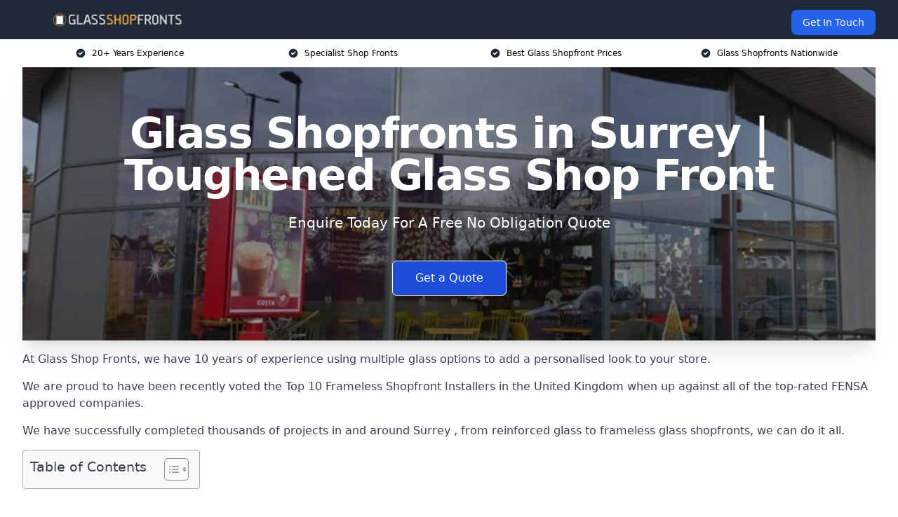

--- FILE ---
content_type: text/html; charset=UTF-8
request_url: https://glass-shopfronts.co.uk/near-me/surrey/
body_size: 23623
content:
<!doctype html>
<html lang="en-GB" >
<head>
    <title>Glass Shopfronts in Surrey | Toughened Glass Shop Front</title>
<meta name="viewport" content="width=device-width, initial-scale=1.0"> 
<meta name='robots' content='index, follow, max-snippet, max-video-preview, max-image-preview:large' />
<link rel="alternate" title="oEmbed (JSON)" type="application/json+oembed" href="https://glass-shopfronts.co.uk/wp-json/oembed/1.0/embed?url=https%3A%2F%2Fglass-shopfronts.co.uk%2Fnear-me%2Fservice-in-location%2F" />
<link rel="alternate" title="oEmbed (XML)" type="text/xml+oembed" href="https://glass-shopfronts.co.uk/wp-json/oembed/1.0/embed?url=https%3A%2F%2Fglass-shopfronts.co.uk%2Fnear-me%2Fservice-in-location%2F&#038;format=xml" />
<style id='wp-img-auto-sizes-contain-inline-css' type='text/css'>
img:is([sizes=auto i],[sizes^="auto," i]){contain-intrinsic-size:3000px 1500px}
/*# sourceURL=wp-img-auto-sizes-contain-inline-css */
</style>
<style id='wp-emoji-styles-inline-css' type='text/css'>

	img.wp-smiley, img.emoji {
		display: inline !important;
		border: none !important;
		box-shadow: none !important;
		height: 1em !important;
		width: 1em !important;
		margin: 0 0.07em !important;
		vertical-align: -0.1em !important;
		background: none !important;
		padding: 0 !important;
	}
/*# sourceURL=wp-emoji-styles-inline-css */
</style>
<style id='wp-block-library-inline-css' type='text/css'>
:root{--wp-block-synced-color:#7a00df;--wp-block-synced-color--rgb:122,0,223;--wp-bound-block-color:var(--wp-block-synced-color);--wp-editor-canvas-background:#ddd;--wp-admin-theme-color:#007cba;--wp-admin-theme-color--rgb:0,124,186;--wp-admin-theme-color-darker-10:#006ba1;--wp-admin-theme-color-darker-10--rgb:0,107,160.5;--wp-admin-theme-color-darker-20:#005a87;--wp-admin-theme-color-darker-20--rgb:0,90,135;--wp-admin-border-width-focus:2px}@media (min-resolution:192dpi){:root{--wp-admin-border-width-focus:1.5px}}.wp-element-button{cursor:pointer}:root .has-very-light-gray-background-color{background-color:#eee}:root .has-very-dark-gray-background-color{background-color:#313131}:root .has-very-light-gray-color{color:#eee}:root .has-very-dark-gray-color{color:#313131}:root .has-vivid-green-cyan-to-vivid-cyan-blue-gradient-background{background:linear-gradient(135deg,#00d084,#0693e3)}:root .has-purple-crush-gradient-background{background:linear-gradient(135deg,#34e2e4,#4721fb 50%,#ab1dfe)}:root .has-hazy-dawn-gradient-background{background:linear-gradient(135deg,#faaca8,#dad0ec)}:root .has-subdued-olive-gradient-background{background:linear-gradient(135deg,#fafae1,#67a671)}:root .has-atomic-cream-gradient-background{background:linear-gradient(135deg,#fdd79a,#004a59)}:root .has-nightshade-gradient-background{background:linear-gradient(135deg,#330968,#31cdcf)}:root .has-midnight-gradient-background{background:linear-gradient(135deg,#020381,#2874fc)}:root{--wp--preset--font-size--normal:16px;--wp--preset--font-size--huge:42px}.has-regular-font-size{font-size:1em}.has-larger-font-size{font-size:2.625em}.has-normal-font-size{font-size:var(--wp--preset--font-size--normal)}.has-huge-font-size{font-size:var(--wp--preset--font-size--huge)}.has-text-align-center{text-align:center}.has-text-align-left{text-align:left}.has-text-align-right{text-align:right}.has-fit-text{white-space:nowrap!important}#end-resizable-editor-section{display:none}.aligncenter{clear:both}.items-justified-left{justify-content:flex-start}.items-justified-center{justify-content:center}.items-justified-right{justify-content:flex-end}.items-justified-space-between{justify-content:space-between}.screen-reader-text{border:0;clip-path:inset(50%);height:1px;margin:-1px;overflow:hidden;padding:0;position:absolute;width:1px;word-wrap:normal!important}.screen-reader-text:focus{background-color:#ddd;clip-path:none;color:#444;display:block;font-size:1em;height:auto;left:5px;line-height:normal;padding:15px 23px 14px;text-decoration:none;top:5px;width:auto;z-index:100000}html :where(.has-border-color){border-style:solid}html :where([style*=border-top-color]){border-top-style:solid}html :where([style*=border-right-color]){border-right-style:solid}html :where([style*=border-bottom-color]){border-bottom-style:solid}html :where([style*=border-left-color]){border-left-style:solid}html :where([style*=border-width]){border-style:solid}html :where([style*=border-top-width]){border-top-style:solid}html :where([style*=border-right-width]){border-right-style:solid}html :where([style*=border-bottom-width]){border-bottom-style:solid}html :where([style*=border-left-width]){border-left-style:solid}html :where(img[class*=wp-image-]){height:auto;max-width:100%}:where(figure){margin:0 0 1em}html :where(.is-position-sticky){--wp-admin--admin-bar--position-offset:var(--wp-admin--admin-bar--height,0px)}@media screen and (max-width:600px){html :where(.is-position-sticky){--wp-admin--admin-bar--position-offset:0px}}

/*# sourceURL=wp-block-library-inline-css */
</style><style id='global-styles-inline-css' type='text/css'>
:root{--wp--preset--aspect-ratio--square: 1;--wp--preset--aspect-ratio--4-3: 4/3;--wp--preset--aspect-ratio--3-4: 3/4;--wp--preset--aspect-ratio--3-2: 3/2;--wp--preset--aspect-ratio--2-3: 2/3;--wp--preset--aspect-ratio--16-9: 16/9;--wp--preset--aspect-ratio--9-16: 9/16;--wp--preset--color--black: #000000;--wp--preset--color--cyan-bluish-gray: #abb8c3;--wp--preset--color--white: #ffffff;--wp--preset--color--pale-pink: #f78da7;--wp--preset--color--vivid-red: #cf2e2e;--wp--preset--color--luminous-vivid-orange: #ff6900;--wp--preset--color--luminous-vivid-amber: #fcb900;--wp--preset--color--light-green-cyan: #7bdcb5;--wp--preset--color--vivid-green-cyan: #00d084;--wp--preset--color--pale-cyan-blue: #8ed1fc;--wp--preset--color--vivid-cyan-blue: #0693e3;--wp--preset--color--vivid-purple: #9b51e0;--wp--preset--gradient--vivid-cyan-blue-to-vivid-purple: linear-gradient(135deg,rgb(6,147,227) 0%,rgb(155,81,224) 100%);--wp--preset--gradient--light-green-cyan-to-vivid-green-cyan: linear-gradient(135deg,rgb(122,220,180) 0%,rgb(0,208,130) 100%);--wp--preset--gradient--luminous-vivid-amber-to-luminous-vivid-orange: linear-gradient(135deg,rgb(252,185,0) 0%,rgb(255,105,0) 100%);--wp--preset--gradient--luminous-vivid-orange-to-vivid-red: linear-gradient(135deg,rgb(255,105,0) 0%,rgb(207,46,46) 100%);--wp--preset--gradient--very-light-gray-to-cyan-bluish-gray: linear-gradient(135deg,rgb(238,238,238) 0%,rgb(169,184,195) 100%);--wp--preset--gradient--cool-to-warm-spectrum: linear-gradient(135deg,rgb(74,234,220) 0%,rgb(151,120,209) 20%,rgb(207,42,186) 40%,rgb(238,44,130) 60%,rgb(251,105,98) 80%,rgb(254,248,76) 100%);--wp--preset--gradient--blush-light-purple: linear-gradient(135deg,rgb(255,206,236) 0%,rgb(152,150,240) 100%);--wp--preset--gradient--blush-bordeaux: linear-gradient(135deg,rgb(254,205,165) 0%,rgb(254,45,45) 50%,rgb(107,0,62) 100%);--wp--preset--gradient--luminous-dusk: linear-gradient(135deg,rgb(255,203,112) 0%,rgb(199,81,192) 50%,rgb(65,88,208) 100%);--wp--preset--gradient--pale-ocean: linear-gradient(135deg,rgb(255,245,203) 0%,rgb(182,227,212) 50%,rgb(51,167,181) 100%);--wp--preset--gradient--electric-grass: linear-gradient(135deg,rgb(202,248,128) 0%,rgb(113,206,126) 100%);--wp--preset--gradient--midnight: linear-gradient(135deg,rgb(2,3,129) 0%,rgb(40,116,252) 100%);--wp--preset--font-size--small: 13px;--wp--preset--font-size--medium: 20px;--wp--preset--font-size--large: 36px;--wp--preset--font-size--x-large: 42px;--wp--preset--spacing--20: 0.44rem;--wp--preset--spacing--30: 0.67rem;--wp--preset--spacing--40: 1rem;--wp--preset--spacing--50: 1.5rem;--wp--preset--spacing--60: 2.25rem;--wp--preset--spacing--70: 3.38rem;--wp--preset--spacing--80: 5.06rem;--wp--preset--shadow--natural: 6px 6px 9px rgba(0, 0, 0, 0.2);--wp--preset--shadow--deep: 12px 12px 50px rgba(0, 0, 0, 0.4);--wp--preset--shadow--sharp: 6px 6px 0px rgba(0, 0, 0, 0.2);--wp--preset--shadow--outlined: 6px 6px 0px -3px rgb(255, 255, 255), 6px 6px rgb(0, 0, 0);--wp--preset--shadow--crisp: 6px 6px 0px rgb(0, 0, 0);}:where(.is-layout-flex){gap: 0.5em;}:where(.is-layout-grid){gap: 0.5em;}body .is-layout-flex{display: flex;}.is-layout-flex{flex-wrap: wrap;align-items: center;}.is-layout-flex > :is(*, div){margin: 0;}body .is-layout-grid{display: grid;}.is-layout-grid > :is(*, div){margin: 0;}:where(.wp-block-columns.is-layout-flex){gap: 2em;}:where(.wp-block-columns.is-layout-grid){gap: 2em;}:where(.wp-block-post-template.is-layout-flex){gap: 1.25em;}:where(.wp-block-post-template.is-layout-grid){gap: 1.25em;}.has-black-color{color: var(--wp--preset--color--black) !important;}.has-cyan-bluish-gray-color{color: var(--wp--preset--color--cyan-bluish-gray) !important;}.has-white-color{color: var(--wp--preset--color--white) !important;}.has-pale-pink-color{color: var(--wp--preset--color--pale-pink) !important;}.has-vivid-red-color{color: var(--wp--preset--color--vivid-red) !important;}.has-luminous-vivid-orange-color{color: var(--wp--preset--color--luminous-vivid-orange) !important;}.has-luminous-vivid-amber-color{color: var(--wp--preset--color--luminous-vivid-amber) !important;}.has-light-green-cyan-color{color: var(--wp--preset--color--light-green-cyan) !important;}.has-vivid-green-cyan-color{color: var(--wp--preset--color--vivid-green-cyan) !important;}.has-pale-cyan-blue-color{color: var(--wp--preset--color--pale-cyan-blue) !important;}.has-vivid-cyan-blue-color{color: var(--wp--preset--color--vivid-cyan-blue) !important;}.has-vivid-purple-color{color: var(--wp--preset--color--vivid-purple) !important;}.has-black-background-color{background-color: var(--wp--preset--color--black) !important;}.has-cyan-bluish-gray-background-color{background-color: var(--wp--preset--color--cyan-bluish-gray) !important;}.has-white-background-color{background-color: var(--wp--preset--color--white) !important;}.has-pale-pink-background-color{background-color: var(--wp--preset--color--pale-pink) !important;}.has-vivid-red-background-color{background-color: var(--wp--preset--color--vivid-red) !important;}.has-luminous-vivid-orange-background-color{background-color: var(--wp--preset--color--luminous-vivid-orange) !important;}.has-luminous-vivid-amber-background-color{background-color: var(--wp--preset--color--luminous-vivid-amber) !important;}.has-light-green-cyan-background-color{background-color: var(--wp--preset--color--light-green-cyan) !important;}.has-vivid-green-cyan-background-color{background-color: var(--wp--preset--color--vivid-green-cyan) !important;}.has-pale-cyan-blue-background-color{background-color: var(--wp--preset--color--pale-cyan-blue) !important;}.has-vivid-cyan-blue-background-color{background-color: var(--wp--preset--color--vivid-cyan-blue) !important;}.has-vivid-purple-background-color{background-color: var(--wp--preset--color--vivid-purple) !important;}.has-black-border-color{border-color: var(--wp--preset--color--black) !important;}.has-cyan-bluish-gray-border-color{border-color: var(--wp--preset--color--cyan-bluish-gray) !important;}.has-white-border-color{border-color: var(--wp--preset--color--white) !important;}.has-pale-pink-border-color{border-color: var(--wp--preset--color--pale-pink) !important;}.has-vivid-red-border-color{border-color: var(--wp--preset--color--vivid-red) !important;}.has-luminous-vivid-orange-border-color{border-color: var(--wp--preset--color--luminous-vivid-orange) !important;}.has-luminous-vivid-amber-border-color{border-color: var(--wp--preset--color--luminous-vivid-amber) !important;}.has-light-green-cyan-border-color{border-color: var(--wp--preset--color--light-green-cyan) !important;}.has-vivid-green-cyan-border-color{border-color: var(--wp--preset--color--vivid-green-cyan) !important;}.has-pale-cyan-blue-border-color{border-color: var(--wp--preset--color--pale-cyan-blue) !important;}.has-vivid-cyan-blue-border-color{border-color: var(--wp--preset--color--vivid-cyan-blue) !important;}.has-vivid-purple-border-color{border-color: var(--wp--preset--color--vivid-purple) !important;}.has-vivid-cyan-blue-to-vivid-purple-gradient-background{background: var(--wp--preset--gradient--vivid-cyan-blue-to-vivid-purple) !important;}.has-light-green-cyan-to-vivid-green-cyan-gradient-background{background: var(--wp--preset--gradient--light-green-cyan-to-vivid-green-cyan) !important;}.has-luminous-vivid-amber-to-luminous-vivid-orange-gradient-background{background: var(--wp--preset--gradient--luminous-vivid-amber-to-luminous-vivid-orange) !important;}.has-luminous-vivid-orange-to-vivid-red-gradient-background{background: var(--wp--preset--gradient--luminous-vivid-orange-to-vivid-red) !important;}.has-very-light-gray-to-cyan-bluish-gray-gradient-background{background: var(--wp--preset--gradient--very-light-gray-to-cyan-bluish-gray) !important;}.has-cool-to-warm-spectrum-gradient-background{background: var(--wp--preset--gradient--cool-to-warm-spectrum) !important;}.has-blush-light-purple-gradient-background{background: var(--wp--preset--gradient--blush-light-purple) !important;}.has-blush-bordeaux-gradient-background{background: var(--wp--preset--gradient--blush-bordeaux) !important;}.has-luminous-dusk-gradient-background{background: var(--wp--preset--gradient--luminous-dusk) !important;}.has-pale-ocean-gradient-background{background: var(--wp--preset--gradient--pale-ocean) !important;}.has-electric-grass-gradient-background{background: var(--wp--preset--gradient--electric-grass) !important;}.has-midnight-gradient-background{background: var(--wp--preset--gradient--midnight) !important;}.has-small-font-size{font-size: var(--wp--preset--font-size--small) !important;}.has-medium-font-size{font-size: var(--wp--preset--font-size--medium) !important;}.has-large-font-size{font-size: var(--wp--preset--font-size--large) !important;}.has-x-large-font-size{font-size: var(--wp--preset--font-size--x-large) !important;}
/*# sourceURL=global-styles-inline-css */
</style>

<style id='classic-theme-styles-inline-css' type='text/css'>
/*! This file is auto-generated */
.wp-block-button__link{color:#fff;background-color:#32373c;border-radius:9999px;box-shadow:none;text-decoration:none;padding:calc(.667em + 2px) calc(1.333em + 2px);font-size:1.125em}.wp-block-file__button{background:#32373c;color:#fff;text-decoration:none}
/*# sourceURL=/wp-includes/css/classic-themes.min.css */
</style>
<link rel='stylesheet' id='style-name-css' href='https://glass-shopfronts.co.uk/wp-content/plugins/az-lists/az.css?ver=6.9' type='text/css' media='all' />
<link rel='stylesheet' id='ez-toc-css' href='https://glass-shopfronts.co.uk/wp-content/plugins/easy-table-of-contents/assets/css/screen.min.css?ver=2.0.80' type='text/css' media='all' />
<style id='ez-toc-inline-css' type='text/css'>
div#ez-toc-container .ez-toc-title {font-size: 120%;}div#ez-toc-container .ez-toc-title {font-weight: 500;}div#ez-toc-container ul li , div#ez-toc-container ul li a {font-size: 95%;}div#ez-toc-container ul li , div#ez-toc-container ul li a {font-weight: 500;}div#ez-toc-container nav ul ul li {font-size: 90%;}.ez-toc-box-title {font-weight: bold; margin-bottom: 10px; text-align: center; text-transform: uppercase; letter-spacing: 1px; color: #666; padding-bottom: 5px;position:absolute;top:-4%;left:5%;background-color: inherit;transition: top 0.3s ease;}.ez-toc-box-title.toc-closed {top:-25%;}
.ez-toc-container-direction {direction: ltr;}.ez-toc-counter ul{counter-reset: item ;}.ez-toc-counter nav ul li a::before {content: counters(item, '.', decimal) '. ';display: inline-block;counter-increment: item;flex-grow: 0;flex-shrink: 0;margin-right: .2em; float: left; }.ez-toc-widget-direction {direction: ltr;}.ez-toc-widget-container ul{counter-reset: item ;}.ez-toc-widget-container nav ul li a::before {content: counters(item, '.', decimal) '. ';display: inline-block;counter-increment: item;flex-grow: 0;flex-shrink: 0;margin-right: .2em; float: left; }
/*# sourceURL=ez-toc-inline-css */
</style>
<script type="text/javascript" src="https://glass-shopfronts.co.uk/wp-includes/js/jquery/jquery.min.js?ver=3.7.1" id="jquery-core-js"></script>
<script type="text/javascript" src="https://glass-shopfronts.co.uk/wp-includes/js/jquery/jquery-migrate.min.js?ver=3.4.1" id="jquery-migrate-js"></script>
<link rel="https://api.w.org/" href="https://glass-shopfronts.co.uk/wp-json/" /><link rel="EditURI" type="application/rsd+xml" title="RSD" href="https://glass-shopfronts.co.uk/xmlrpc.php?rsd" />
<meta name="generator" content="WordPress 6.9" />
<link rel="canonical" href="https://glass-shopfronts.co.uk/near-me/surrey/" /><meta name="description" content="Upgrade to toughened glass shopfronts and frameless glass shop fronts in Surrey  for a sleek look. Ideal for commercial spaces seeking durability and a modern finish." /><meta name="keywords" content="glass shopfronts, glass shop fronts, toughened glass shopfronts, frameless glass shopfronts, glass shop front installation, commercial glass shopfronts, custom glass shopfronts, glass shop fronts for retail, toughened glass shop fronts, glass shopfront design, glass shopfront manufacturers, frameless glass shop fronts, modern glass shopfronts, secure glass shopfronts, glass shop front company" /><meta name="geo.placename" content="Surrey" /><meta name="geo.position" content="51.31835; -0.55813" /><meta name="geo.county" content="Surrey" /><meta name="geo.region" content="South East" /><meta name="geo.country" content="surrey" /><meta property="business:contact_data:locality" content="Surrey" /><meta property="place:location:latitude" content="51.31835" /><meta property="place:location:longitude" content="-0.55813" /><meta property="business:contact_data:country_name" content="surrey" /><meta property="og:url" content="https://glass-shopfronts.co.uk/near-me/surrey/" /><meta property="og:title" content="Glass Shopfronts and Shop Fronts in Surrey - Stylish and Secure Designs " /><meta property="og:description" content="Upgrade to toughened glass shopfronts and frameless glass shop fronts in Surrey  for a sleek look. Ideal for commercial spaces seeking durability and a modern finish." /><meta property="og:type" content="business.business" /><meta name="twitter:card" content="summary_large_image" /><meta name="twitter:site" content="Glass Shopfronts" /><meta name="twitter:creator" content="Glass Shopfronts" /><meta name="twitter:title" content="Glass Shopfronts and Shop Fronts in Surrey - Stylish and Secure Designs " /><meta name="twitter:description" content="Upgrade to toughened glass shopfronts and frameless glass shop fronts in Surrey  for a sleek look. Ideal for commercial spaces seeking durability and a modern finish." />
        <script type="application/ld+json"> [{"address":{"@type":"PostalAddress","addressLocality":"Surrey","addressRegion":"Surrey","postalCode":"","addressCountry":"UK"},"@context":"http://schema.org","@type":"LocalBusiness","name":"Glass Shopfronts","image":"https://glass-shopfronts.co.uk/wp-content/uploads/glass-shopfronts.jpg","priceRange":"£500-£5,000","description":"Glass Shopfronts in Surrey specialises in designing, manufacturing, and installing high-quality glass shopfronts for commercial properties. We provide bespoke solutions tailored to enhance the aesthetic appeal and functionality of retail spaces, offices, and showrooms. Our expert team works with toughened glass, laminated glass, and frameless systems to ensure durability, safety, and style. With services covering initial consultation to installation, we deliver precision-engineered shopfronts that comply with industry standards. Trusted by businesses across various sectors, we prioritise customer satisfaction, offering modern, secure, and visually striking designs. Choose us for sleek and professional glass shopfront solutions that elevate your business presence.","logo":"https://glass-shopfronts.co.uk/wp-content/uploads/glass-shop-fronts.png","url":"https://glass-shopfronts.co.uk/near-me/surrey-Surrey/","Geo":{"@type":"GeoCoordinates","latitude":"51.31835","longitude":"-0.55813"},"alternateName":"Glass Shopfronts Surrey","areaServed":["Woking","Addlestone","Guildford","Chertsey","Weybridge","Cobham","Walton-on-Thames","Egham","Frimley","Camberley"],"currenciesAccepted":"GBP","openingHours":"Mon-Fri 9am-5pm","legalName":"Glass Shopfronts in Surrey","makesOffer":{"@type":"Offer","itemOffered":["bespoke shopfront design","commercial glass installations","frameless glass shopfronts"]},"additionalType":["https://en.wikipedia.org/wiki/Surrey","https://en.wikipedia.org/wiki/Display_window"],"email":"info@glassshopfronts.co.uk","brand":{"@type":"Brand","name":"Glass Shopfronts"},"award":["Best Glass Shopfront Service Surrey 2026","Top Rated Custom Glass Company Surrey"]}]</script> <link rel="icon" href="https://glass-shopfronts.co.uk/wp-content/uploads/glass-shop-fronts-icon-150x150.png" sizes="32x32" />
<link rel="icon" href="https://glass-shopfronts.co.uk/wp-content/uploads/glass-shop-fronts-icon-300x300.png" sizes="192x192" />
<link rel="apple-touch-icon" href="https://glass-shopfronts.co.uk/wp-content/uploads/glass-shop-fronts-icon-300x300.png" />
<meta name="msapplication-TileImage" content="https://glass-shopfronts.co.uk/wp-content/uploads/glass-shop-fronts-icon-300x300.png" />
<link href="https://unpkg.com/tailwindcss@^2/dist/tailwind.min.css" rel="stylesheet">
<script src="https://cdnjs.cloudflare.com/ajax/libs/alpinejs/2.7.3/alpine.js" id="alpine"></script>
<link href="/wp-content/themes/dash-theme/style.css" rel="stylesheet">
<script src="/wp-content/themes/dash-theme/script.js" id="custom-script"></script>
</head>


<div class="w-full text-white bg-gray-800 sticky top-0 z-10">
  <div x-data="{ open: false }" class="flex flex-col max-w-screen-xl px-4 mx-auto md:items-center md:justify-between md:flex-row md:px-6 lg:px-8">
    <div class="p-4 flex flex-row items-center justify-between">
      <a href="/" class="text-lg tracking-widest text-gray-900 uppercase rounded-lg focus:outline-none focus:shadow-outline"><img class="h-6 w-auto" height="217" width="24" src="https://glass-shopfronts.co.uk/wp-content/uploads/glass-shop-fronts.png"></a>
      <button class="md:hidden rounded-lg focus:outline-none focus:shadow-outline" @click="open = !open">
        <svg fill="currentColor" viewBox="0 0 20 20" class="w-6 h-6">
          <path x-show="!open" fill-rule="evenodd" d="M3 5a1 1 0 011-1h12a1 1 0 110 2H4a1 1 0 01-1-1zM3 10a1 1 0 011-1h12a1 1 0 110 2H4a1 1 0 01-1-1zM9 15a1 1 0 011-1h6a1 1 0 110 2h-6a1 1 0 01-1-1z" clip-rule="evenodd"></path>
          <path x-show="open" fill-rule="evenodd" d="M4.293 4.293a1 1 0 011.414 0L10 8.586l4.293-4.293a1 1 0 111.414 1.414L11.414 10l4.293 4.293a1 1 0 01-1.414 1.414L10 11.414l-4.293 4.293a1 1 0 01-1.414-1.414L8.586 10 4.293 5.707a1 1 0 010-1.414z" clip-rule="evenodd" style="display: none;"></path>
        </svg>
      </button>
    </div>



  <nav :class="{'flex': open, 'hidden': !open}" class="flex-col flex-grow pb-4 md:pb-0 hidden md:flex md:justify-end md:flex-row">
              <a href="#contact" class="px-4 py-2 mt-2 bg-blue-600 text-white text-sm rounded-lg md:ml-4 hover:bg-blue-700">Get In Touch</a>   
  </nav>





  </div>
</div>
  <div class="bg-white">
  <div class="max-w-7xl mx-auto py-3 px-2 sm:px-6 lg:px-8">
    <div class="grid grid-cols-2 lg:grid-cols-4 text-xs">
    	  <div class='col-span-1 flex justify-center'>
      <svg xmlns="http://www.w3.org/2000/svg" viewBox="0 0 20 20" fill="currentColor" class="mr-2 h-4 w-4 text-gray-800">
      <path fill-rule="evenodd" d="M10 18a8 8 0 100-16 8 8 0 000 16zm3.707-9.293a1 1 0 00-1.414-1.414L9 10.586 7.707 9.293a1 1 0 00-1.414 1.414l2 2a1 1 0 001.414 0l4-4z" clip-rule="evenodd"></path>
      </svg>
        <p>20+ Years Experience</p>
      </div>
		  <div class='col-span-1 flex justify-center'>
      <svg xmlns="http://www.w3.org/2000/svg" viewBox="0 0 20 20" fill="currentColor" class="mr-2 h-4 w-4 text-gray-800">
      <path fill-rule="evenodd" d="M10 18a8 8 0 100-16 8 8 0 000 16zm3.707-9.293a1 1 0 00-1.414-1.414L9 10.586 7.707 9.293a1 1 0 00-1.414 1.414l2 2a1 1 0 001.414 0l4-4z" clip-rule="evenodd"></path>
      </svg>
        <p>Specialist Shop Fronts</p>
      </div>
		  <div class='col-span-1 justify-center hidden md:flex'>
      <svg xmlns="http://www.w3.org/2000/svg" viewBox="0 0 20 20" fill="currentColor" class="mr-2 h-4 w-4 text-gray-800">
      <path fill-rule="evenodd" d="M10 18a8 8 0 100-16 8 8 0 000 16zm3.707-9.293a1 1 0 00-1.414-1.414L9 10.586 7.707 9.293a1 1 0 00-1.414 1.414l2 2a1 1 0 001.414 0l4-4z" clip-rule="evenodd"></path>
      </svg>
        <p>Best Glass Shopfront Prices</p>
      </div>
		  <div class='col-span-1 justify-center hidden md:flex'>
      <svg xmlns="http://www.w3.org/2000/svg" viewBox="0 0 20 20" fill="currentColor" class="mr-2 h-4 w-4 text-gray-800">
      <path fill-rule="evenodd" d="M10 18a8 8 0 100-16 8 8 0 000 16zm3.707-9.293a1 1 0 00-1.414-1.414L9 10.586 7.707 9.293a1 1 0 00-1.414 1.414l2 2a1 1 0 001.414 0l4-4z" clip-rule="evenodd"></path>
      </svg>
        <p>Glass Shopfronts Nationwide</p>
      </div>
		    </div>
  </div>
</div>



<!--hero Section-->
<div class="relative">
   <div class="max-w-7xl mx-auto sm:px-6 lg:px-8">
      <div class="relative shadow-xl sm:overflow-hidden">
         <div class="absolute inset-0">
			             <img class="h-full w-full object-cover" src="https://glass-shopfronts.co.uk/wp-content/uploads/glass-shopfronts.jpg">
            <div class="absolute inset-0 bg-gray-400 mix-blend-multiply"></div>
         </div>
         <div class="relative px-4 py-16 sm:px-6 sm:py-24 lg:py-16 lg:px-8">
            <h1 class="text-center text-4xl font-extrabold tracking-tight sm:text-5xl lg:text-6xl">
               <span class="block text-white">Glass Shopfronts in Surrey | Toughened Glass Shop Front</span>
            </h1>
            <p class="mt-6 max-w-lg mx-auto text-center text-xl text-white sm:max-w-3xl">
               Enquire Today For A Free No Obligation Quote            </p>
            <div class="mt-10 max-w-sm mx-auto sm:max-w-none sm:flex sm:justify-center">
                  <a href="#contact" class="border-white flex items-center justify-center px-4 py-3 border border-transparent text-base font-medium rounded-md shadow-sm text-white bg-blue-700 hover:bg-opacity-70 sm:px-8">
                  Get a Quote                  </a>
            </div>
         </div>
      </div>
   </div>
</div>

<!--content -->
<div class="mbc max-w-7xl mx-auto px-8 mt-2 text-gray-700 mx-auto">
<p>At Glass Shop Fronts, we have 10 years of experience using multiple glass options to add a personalised look to your store.</p>
<p>We are proud to have been recently voted the <a href="https://glass-shopfronts.co.uk/">Top 10 Frameless Shopfront Installers</a> in the United Kingdom when up against all of the top-rated FENSA approved companies.</p>
<p>We have successfully completed thousands of projects in and around Surrey , from reinforced glass to frameless glass shopfronts, we can do it all.</p>
<div id="ez-toc-container" class="ez-toc-v2_0_80 counter-hierarchy ez-toc-counter ez-toc-grey ez-toc-container-direction">
<div class="ez-toc-title-container">
<p class="ez-toc-title" style="cursor:inherit">Table of Contents</p>
<span class="ez-toc-title-toggle"><a href="#" class="ez-toc-pull-right ez-toc-btn ez-toc-btn-xs ez-toc-btn-default ez-toc-toggle" aria-label="Toggle Table of Content"><span class="ez-toc-js-icon-con"><span class=""><span class="eztoc-hide" style="display:none;">Toggle</span><span class="ez-toc-icon-toggle-span"><svg style="fill: #999;color:#999" xmlns="http://www.w3.org/2000/svg" class="list-377408" width="20px" height="20px" viewBox="0 0 24 24" fill="none"><path d="M6 6H4v2h2V6zm14 0H8v2h12V6zM4 11h2v2H4v-2zm16 0H8v2h12v-2zM4 16h2v2H4v-2zm16 0H8v2h12v-2z" fill="currentColor"></path></svg><svg style="fill: #999;color:#999" class="arrow-unsorted-368013" xmlns="http://www.w3.org/2000/svg" width="10px" height="10px" viewBox="0 0 24 24" version="1.2" baseProfile="tiny"><path d="M18.2 9.3l-6.2-6.3-6.2 6.3c-.2.2-.3.4-.3.7s.1.5.3.7c.2.2.4.3.7.3h11c.3 0 .5-.1.7-.3.2-.2.3-.5.3-.7s-.1-.5-.3-.7zM5.8 14.7l6.2 6.3 6.2-6.3c.2-.2.3-.5.3-.7s-.1-.5-.3-.7c-.2-.2-.4-.3-.7-.3h-11c-.3 0-.5.1-.7.3-.2.2-.3.5-.3.7s.1.5.3.7z"/></svg></span></span></span></a></span></div>
<nav><ul class='ez-toc-list ez-toc-list-level-1 eztoc-toggle-hide-by-default' ><li class='ez-toc-page-1 ez-toc-heading-level-2'><a class="ez-toc-link ez-toc-heading-1" href="#Why_Use_Us" >Why Use Us?</a></li><li class='ez-toc-page-1 ez-toc-heading-level-2'><a class="ez-toc-link ez-toc-heading-2" href="#Costs_Of_Glass_Shop_Fronts_Surrey" >Costs Of Glass Shop Fronts Surrey</a><ul class='ez-toc-list-level-3' ><li class='ez-toc-heading-level-3'><a class="ez-toc-link ez-toc-heading-3" href="#Door_type" >Door type</a></li><li class='ez-toc-page-1 ez-toc-heading-level-3'><a class="ez-toc-link ez-toc-heading-4" href="#Mode_of_operation" >Mode of operation</a></li><li class='ez-toc-page-1 ez-toc-heading-level-3'><a class="ez-toc-link ez-toc-heading-5" href="#Security_features" >Security features</a></li><li class='ez-toc-page-1 ez-toc-heading-level-3'><a class="ez-toc-link ez-toc-heading-6" href="#Installation" >Installation</a></li><li class='ez-toc-page-1 ez-toc-heading-level-3'><a class="ez-toc-link ez-toc-heading-7" href="#Thickness" >Thickness</a></li></ul></li><li class='ez-toc-page-1 ez-toc-heading-level-2'><a class="ez-toc-link ez-toc-heading-8" href="#What_To_Consider_For_Your_Glass_Shop_Front" >What To Consider For Your Glass Shop Front?</a><ul class='ez-toc-list-level-3' ><li class='ez-toc-heading-level-3'><a class="ez-toc-link ez-toc-heading-9" href="#Design" >Design</a></li><li class='ez-toc-page-1 ez-toc-heading-level-3'><a class="ez-toc-link ez-toc-heading-10" href="#Functionality" >Functionality</a></li><li class='ez-toc-page-1 ez-toc-heading-level-3'><a class="ez-toc-link ez-toc-heading-11" href="#Quality_and_Maintenance" >Quality and Maintenance</a></li></ul></li><li class='ez-toc-page-1 ez-toc-heading-level-2'><a class="ez-toc-link ez-toc-heading-12" href="#Types_Of_Glass_Shopfronts" >Types Of Glass Shopfronts</a><ul class='ez-toc-list-level-3' ><li class='ez-toc-heading-level-3'><a class="ez-toc-link ez-toc-heading-13" href="#Toughened_Glass_Shop_Fronts_Surrey" >Toughened Glass Shop Fronts Surrey</a></li><li class='ez-toc-page-1 ez-toc-heading-level-3'><a class="ez-toc-link ez-toc-heading-14" href="#Laminated_Glass_Shopfronts_Surrey" >Laminated Glass Shopfronts Surrey</a></li><li class='ez-toc-page-1 ez-toc-heading-level-3'><a class="ez-toc-link ez-toc-heading-15" href="#Fire-Rated_Glass_Shopfronts_Surrey" >Fire-Rated Glass Shopfronts Surrey</a></li><li class='ez-toc-page-1 ez-toc-heading-level-3'><a class="ez-toc-link ez-toc-heading-16" href="#Decorative_Glass_Shopfronts_Surrey" >Decorative Glass Shopfronts Surrey</a></li><li class='ez-toc-page-1 ez-toc-heading-level-3'><a class="ez-toc-link ez-toc-heading-17" href="#Curved_Glass_Shopfronts_Surrey" >Curved Glass Shopfronts Surrey</a></li><li class='ez-toc-page-1 ez-toc-heading-level-3'><a class="ez-toc-link ez-toc-heading-18" href="#Frameless_Glass_Shopfronts_Surrey" >Frameless Glass Shopfronts Surrey</a></li></ul></li><li class='ez-toc-page-1 ez-toc-heading-level-2'><a class="ez-toc-link ez-toc-heading-19" href="#Uses_Of_Glass_Shopfronts" >Uses Of Glass Shopfronts</a><ul class='ez-toc-list-level-3' ><li class='ez-toc-heading-level-3'><a class="ez-toc-link ez-toc-heading-20" href="#Schools_and_Nurseries" >Schools and Nurseries</a></li><li class='ez-toc-page-1 ez-toc-heading-level-3'><a class="ez-toc-link ez-toc-heading-21" href="#Leisure_Centres" >Leisure Centres</a></li><li class='ez-toc-page-1 ez-toc-heading-level-3'><a class="ez-toc-link ez-toc-heading-22" href="#Hospitals" >Hospitals</a></li></ul></li><li class='ez-toc-page-1 ez-toc-heading-level-2'><a class="ez-toc-link ez-toc-heading-23" href="#Types_Of_Commercial_Glass_Doors_Based_On_Operation" >Types Of Commercial Glass Doors Based On Operation</a><ul class='ez-toc-list-level-3' ><li class='ez-toc-heading-level-3'><a class="ez-toc-link ez-toc-heading-24" href="#Automatic_Glass_Doors" >Automatic Glass Doors</a></li><li class='ez-toc-page-1 ez-toc-heading-level-3'><a class="ez-toc-link ez-toc-heading-25" href="#Bi-Folding_Glass_Doors" >Bi-Folding Glass Doors</a></li><li class='ez-toc-page-1 ez-toc-heading-level-3'><a class="ez-toc-link ez-toc-heading-26" href="#Sliding_Glass_Doors" >Sliding Glass Doors</a></li><li class='ez-toc-page-1 ez-toc-heading-level-3'><a class="ez-toc-link ez-toc-heading-27" href="#Glass_Doors_and_Windows" >Glass Doors and Windows</a></li></ul></li><li class='ez-toc-page-1 ez-toc-heading-level-2'><a class="ez-toc-link ez-toc-heading-28" href="#Benefits_of_Glass_Shop_Fronts_Surrey" >Benefits of Glass Shop Fronts Surrey</a><ul class='ez-toc-list-level-3' ><li class='ez-toc-heading-level-3'><a class="ez-toc-link ez-toc-heading-29" href="#Visually_Appealing" >Visually Appealing</a></li><li class='ez-toc-page-1 ez-toc-heading-level-3'><a class="ez-toc-link ez-toc-heading-30" href="#Fosters_Curiosity" >Fosters Curiosity</a></li><li class='ez-toc-page-1 ez-toc-heading-level-3'><a class="ez-toc-link ez-toc-heading-31" href="#Durable" >Durable</a></li><li class='ez-toc-page-1 ez-toc-heading-level-3'><a class="ez-toc-link ez-toc-heading-32" href="#Secure" >Secure</a></li><li class='ez-toc-page-1 ez-toc-heading-level-3'><a class="ez-toc-link ez-toc-heading-33" href="#Highly_Customisable" >Highly Customisable</a></li><li class='ez-toc-page-1 ez-toc-heading-level-3'><a class="ez-toc-link ez-toc-heading-34" href="#Low_Maintenance" >Low Maintenance</a></li></ul></li><li class='ez-toc-page-1 ez-toc-heading-level-2'><a class="ez-toc-link ez-toc-heading-35" href="#What_Is_a_Glass_Shopfront" >What Is a Glass Shopfront?</a></li><li class='ez-toc-page-1 ez-toc-heading-level-2'><a class="ez-toc-link ez-toc-heading-36" href="#Manufacturers" >Manufacturers</a></li><li class='ez-toc-page-1 ez-toc-heading-level-2'><a class="ez-toc-link ez-toc-heading-37" href="#Frequently_Asked_Questions" >Frequently Asked Questions</a><ul class='ez-toc-list-level-3' ><li class='ez-toc-heading-level-3'><a class="ez-toc-link ez-toc-heading-38" href="#What_Type_of_Glass_is_Used_for_Shop_Windows" >What Type of Glass is Used for Shop Windows?</a></li><li class='ez-toc-page-1 ez-toc-heading-level-3'><a class="ez-toc-link ez-toc-heading-39" href="#How_Secure_are_Glass_Shopfronts" >How Secure are Glass Shopfronts?</a></li><li class='ez-toc-page-1 ez-toc-heading-level-3'><a class="ez-toc-link ez-toc-heading-40" href="#What_Maintenance_is_Involved_in_the_Upkeep_of_Glass_Shopfronts" >What Maintenance is Involved in the Upkeep of Glass Shopfronts?</a></li><li class='ez-toc-page-1 ez-toc-heading-level-3'><a class="ez-toc-link ez-toc-heading-41" href="#How_Long_Does_a_UPVC_Shopfront_take_to_fit" >How Long Does a UPVC Shopfront take to fit?</a><ul class='ez-toc-list-level-4' ><li class='ez-toc-heading-level-4'><a class="ez-toc-link ez-toc-heading-42" href="#Specifications" >Specifications</a></li><li class='ez-toc-page-1 ez-toc-heading-level-4'><a class="ez-toc-link ez-toc-heading-43" href="#Security_features-2" >Security features</a></li></ul></li><li class='ez-toc-page-1 ez-toc-heading-level-3'><a class="ez-toc-link ez-toc-heading-44" href="#What_are_Shop_Fronts_Made_Of" >What are Shop Fronts Made Of?</a></li><li class='ez-toc-page-1 ez-toc-heading-level-3'><a class="ez-toc-link ez-toc-heading-45" href="#What_is_a_Shop_Front" >What is a Shop Front?</a></li><li class='ez-toc-page-1 ez-toc-heading-level-3'><a class="ez-toc-link ez-toc-heading-46" href="#Which_Glass_is_Best_for_Shop" >Which Glass is Best for Shop?</a></li></ul></li><li class='ez-toc-page-1 ez-toc-heading-level-2'><a class="ez-toc-link ez-toc-heading-47" href="#Summary" >Summary</a></li><li class='ez-toc-page-1 ez-toc-heading-level-2'><a class="ez-toc-link ez-toc-heading-48" href="#Find_More_Info" >Find More Info</a></li><li class='ez-toc-page-1 ez-toc-heading-level-2'><a class="ez-toc-link ez-toc-heading-49" href="#What_Others_Say_About_Our_Services" >What Others Say About Our Services</a></li></ul></nav></div>

<style>.embed-container { position: relative; padding-bottom: 56.25%; height: 0; overflow: hidden; max-width: 100%; } .embed-container iframe, .embed-container object, .embed-container embed { position: absolute; top: 0; left: 0; width: 100%; height: 100%; }</style>
<div class="embed-container"><iframe src="https://www.youtube.com/embed//I60kfuZ7ZIo" frameborder="0" allowfullscreen="allowfullscreen"></iframe></div>
<p>If you are looking for the very best cost for new shopfronts or shutters, please make sure to contact our team today.</p>
<div class="blk-cta"><a class="blk-cta__lnk red " href="#contact">Get In Touch Today</a></div>
<h2><span class="ez-toc-section" id="Why_Use_Us"></span>Why Use Us?<span class="ez-toc-section-end"></span></h2>
<p>We&#8217;re an accredited shopfront installer with all the necessary training and more to provide excellent customer service and high-quality installations.</p>
<p>We possess all relevant construction certifications, including CHAS and Constructionline. Our creations go beyond appeal and functionality and meet the planning guidelines of all commercial entrances and shopfront design.</p>
<p>We offer competitive pricing on our unique frameless glass shop design and frameless glass doors in February 2026, just to ensure there is something for you.</p>
<p>Besides having a team of dedicated in-house installers in Surrey, we have extensive experience in the industry of shop front. This has created the best relationships with leading suppliers, guaranteeing our customers affordable costs, from the installation to the cost of the glass shop front itself.</p>
<p>We offer above-standard glass products, along with the following options:</p>
<ul>
<li>Tempered</li>
<li>Frameless glass shop front</li>
<li>Curved</li>
<li>Laminated</li>
<li>Fire-rated</li>
<li>Toughened glass</li>
<li>Decorative glass</li>
</ul>
<p>Some options feature exceptional durability with an added interlayer with quality patch fittings that are thermally efficient.</p>
<p>This prevents them from breaking and ensures their high transparency doesn’t diminish with high temperatures. The glass and fused interlayer stay attached even after an impact by maintaining their residual strength.</p>
<p>Our designers work to provide tints and graphics on the glazing to suit your branding needs. We also offer matching handles and doors for a consistent brand identity; get in touch with us a get a free quotation for your next frameless glass shop front project.</p>
<h2><span class="ez-toc-section" id="Costs_Of_Glass_Shop_Fronts_Surrey"></span>Costs Of Glass Shop Fronts Surrey<span class="ez-toc-section-end"></span></h2>
<p>The average cost of a glass shopfront in Surrey is £500-£5,000.</p>
<p>There are a number of reasons why the price can vary. We have listed a number of these factors below:</p>
<h3><span class="ez-toc-section" id="Door_type"></span>Door type<span class="ez-toc-section-end"></span></h3>
<p>The type of door you choose will influence the overall costs. For example, replacing old glass with a single pane instead of a double pane will cost less.</p>
<p>However, double-glazed glass is more energy efficient, helping you lower your power bills.</p>
<h3><span class="ez-toc-section" id="Mode_of_operation"></span>Mode of operation<span class="ez-toc-section-end"></span></h3>
<p>Glass shopfronts in Surrey can be automated or manual. While automated frameless glass doors make it easier for customers to come in and go out as they please, they cost higher than traditional varieties. Sliding glass doors are a great option and more manageable to operate.</p>
<p><img loading="lazy" decoding="async" class="alignnone wp-image-249 size-full" src="https://glass-shopfronts.co.uk/wp-content/uploads/metaeditor_1-43.png" alt="glass shop front costs Surrey" width="1500" height="500" srcset="https://glass-shopfronts.co.uk/wp-content/uploads/metaeditor_1-43.png 1500w, https://glass-shopfronts.co.uk/wp-content/uploads/metaeditor_1-43-300x100.png 300w, https://glass-shopfronts.co.uk/wp-content/uploads/metaeditor_1-43-1024x341.png 1024w, https://glass-shopfronts.co.uk/wp-content/uploads/metaeditor_1-43-768x256.png 768w" sizes="auto, (max-width: 1500px) 100vw, 1500px" /></p>
<h3><span class="ez-toc-section" id="Security_features"></span>Security features<span class="ez-toc-section-end"></span></h3>
<p>Different glass doors feature varying security levels. Some upgraded materials have advanced security features, ideal for stores or places with sensitive information or high-value goods. However, this advantage comes at a cost.</p>
<h3><span class="ez-toc-section" id="Installation"></span>Installation<span class="ez-toc-section-end"></span></h3>
<p>The complexity or simplicity of the installation in Surrey will depend on the size and number of doors. The larger the size and the more doors, the more effort and time taken. This increases the costs related to the installation process.</p>
<h3><span class="ez-toc-section" id="Thickness"></span>Thickness<span class="ez-toc-section-end"></span></h3>
<p>The extra thick glass of double strength offers better value than single strength glass. This is because the latter is more durable and less likely to break while enhancing the structural stability of the window.</p>
<div class="blk-cta"><a class="blk-cta__lnk green " href="#contact">Receive Best Online Quotes Available</a></div>
<h2><span class="ez-toc-section" id="What_To_Consider_For_Your_Glass_Shop_Front"></span>What To Consider For Your Glass Shop Front?<span class="ez-toc-section-end"></span></h2>
<p>There are various factors to consider when planning for your glass shop front installation. We have listed things that you should think about below:</p>
<h3><span class="ez-toc-section" id="Design"></span>Design<span class="ez-toc-section-end"></span></h3>
<p>The glass shopfront should be welcoming. Working with a Surrey professional to balance the decorations, glazing, and posters is important.</p>
<p>Too many signs and posters could create a cluttered appearance on the shop front that may put customers off. The design shouldn’t prevent natural light from coming in as this may affect comfort.</p>
<h3><span class="ez-toc-section" id="Functionality"></span>Functionality<span class="ez-toc-section-end"></span></h3>
<p>The practicality of your shopfront is a critical aspect. Would you prefer doors that are held open or the self-closing types?</p>
<p>Do you require double doors? For the second question, it’s best to consider whether you stock larger items and if you expect high traffic from and to the shop. Do you have high-value merchandise?</p>
<p>If security is a priority in your company in Surrey, consider installing two to three locks. In addition, you can opt for security glass glazing.</p>
<p>This refers to glass panels with a tough plastic interlayer that can stand up to significant impacts. Whether they crack or break, they remain in position.</p>
<h3><span class="ez-toc-section" id="Quality_and_Maintenance"></span>Quality and Maintenance<span class="ez-toc-section-end"></span></h3>
<p>Choosing quality can guarantee durability. Superior locks made of aluminium foster high-security levels.</p>
<p>They are also not difficult to open after long-term use and exposure to various elements. This also applies to self-closing doors with floor springs or standard hinges.</p>
<p>While opting for high-quality materials and an expert installation is vital, servicing your shopfront shouldn’t be ignored. It limits the chances of mechanical issues.</p>
<p>Always work with a reputable installation team who will pay attention to your requirements and provide the best advice on your options.</p>
<div class="blk-cta"><a class="blk-cta__lnk blue " href="#contact">Contact Our Team For Best Rates in Surrey</a></div>
<h2><span class="ez-toc-section" id="Types_Of_Glass_Shopfronts"></span>Types Of Glass Shopfronts<span class="ez-toc-section-end"></span></h2>
<p>There are many different types of glass shop front you can have installed, including:</p>
<h3><span class="ez-toc-section" id="Toughened_Glass_Shop_Fronts_Surrey"></span>Toughened Glass Shop Fronts Surrey<span class="ez-toc-section-end"></span></h3>
<p>It is one of the strongest glass choices available. It undergoes a heat-treating process to make the glass sheets four to five times stronger than normal glass.</p>
<p>It features enhanced strength, increasing durability and averting blunt impacts without breaking.</p>
<p>In case it breaks, tempered glass will not shatter but breaks into small, pebble-like pieces. That means those in the immediate area cannot get hurt from broken glass.</p>
<p>Additionally, it is heat resistant to offer shielding from the fire’s intense heat. These advantages make it costly but ideal for places with high-traffic areas. But they are a worthwhile investment to any business.</p>
<h3><span class="ez-toc-section" id="Laminated_Glass_Shopfronts_Surrey"></span>Laminated Glass Shopfronts Surrey<span class="ez-toc-section-end"></span></h3>
<p>This shopfront type is also known for its strength. It is made by bonding a clear vinyl interlayer between two glass plies.</p>
<p>This boosts structural integrity to withstand heavy blows. Some options also incorporate a special polycarbonate layer for bulletproof quality.</p>
<p>In the event of breakage, this glass doesn’t shatter or fall out of place. The broken glass pieces remain within the pane due to the interlayer. This minimises the risk of injuries.</p>
<p>The additional layers of these products also reduce noise, which is a valuable feature for stores in high-traffic areas like malls or busy streets.</p>
<h3><span class="ez-toc-section" id="Fire-Rated_Glass_Shopfronts_Surrey"></span>Fire-Rated Glass Shopfronts Surrey<span class="ez-toc-section-end"></span></h3>
<p>A fire-rated glass door is an excellent choice for protecting your property, customers, and employees from fires. It is further divided into two types: fire-resistant and fire-protective glasses.</p>
<p>The fire-protective glass prevents the fire and smoke from spreading and offers a level of protection from radiant heat. This glass type is also made from glass instead of clear ceramic.</p>
<p>Fire-resistant glass provides the best protection during a fire and contains flames and smoke from spreading. It also comprises multiple glass layers in a sheet to block radiant heat.</p>
<p>When a fire breaks out, those passing by the commercial fire-resistant glass door are not exposed to the intense heat of the blaze.</p>
<p>You may also consider intumescent painting for in and around your shop to ensure safety.</p>
<p><img loading="lazy" decoding="async" class="alignnone wp-image-252 size-full" src="https://glass-shopfronts.co.uk/wp-content/uploads/metaeditor_3-46.png" alt="types of glass shopfronts Surrey" width="1500" height="500" srcset="https://glass-shopfronts.co.uk/wp-content/uploads/metaeditor_3-46.png 1500w, https://glass-shopfronts.co.uk/wp-content/uploads/metaeditor_3-46-300x100.png 300w, https://glass-shopfronts.co.uk/wp-content/uploads/metaeditor_3-46-1024x341.png 1024w, https://glass-shopfronts.co.uk/wp-content/uploads/metaeditor_3-46-768x256.png 768w" sizes="auto, (max-width: 1500px) 100vw, 1500px" /></p>
<h3><span class="ez-toc-section" id="Decorative_Glass_Shopfronts_Surrey"></span>Decorative Glass Shopfronts Surrey<span class="ez-toc-section-end"></span></h3>
<p>Commercial buildings can choose to prioritise aesthetics and opt for decorative shopfronts. These come in handy during restoration projects.</p>
<p>Selecting a patterned glass door can easily achieve a specified look. It can even provide privacy by blocking clarity.</p>
<p>Businesses looking for aesthetics and durability can choose temperable patterned glass types. A reputable and experienced installer can help you choose the best one for your store.</p>
<p>The two-way commercial mirror glass pairs are ideal for modern designed buildings. They are unique and provide sleek aesthetics. Some options also allow for light transmission into the space and uninterrupted viewing.</p>
<h3><span class="ez-toc-section" id="Curved_Glass_Shopfronts_Surrey"></span>Curved Glass Shopfronts Surrey<span class="ez-toc-section-end"></span></h3>
<p>Custom curved glass shopfronts add a sense of luxury and help your store stand out from the crowd. This is while allowing your products to be seen for advertisement purposes and to inspire curiosity.</p>
<p>You can also opt for a laminated curved glass display to meet aesthetics. It ensures durability and offers better protection from natural disasters and vandalism.</p>
<h3><span class="ez-toc-section" id="Frameless_Glass_Shopfronts_Surrey"></span>Frameless Glass Shopfronts Surrey<span class="ez-toc-section-end"></span></h3>
<p>Frameless glass is sleek and modern and allows light to penetrate the shop for excellent product displays.</p>
<p>They also feature a range of design options and finishes to allow you to choose what suits your shop. They are also customisable to meet your shopfront size, shape, and design.</p>
<h2><span class="ez-toc-section" id="Uses_Of_Glass_Shopfronts"></span>Uses Of Glass Shopfronts<span class="ez-toc-section-end"></span></h2>
<p>Glass shopfronts can be installed in a wide variety of areas in Surrey, including:</p>
<ul>
<li>Showrooms</li>
<li>Shops</li>
<li>Supermarkets</li>
<li>Retail outlets</li>
<li>Schools</li>
<li>Leisure centres</li>
<li>Garden centres</li>
<li>Factories</li>
<li>Hospitals</li>
<li>Nurseries</li>
</ul>
<p>Glass shopfronts add a sophisticated and stylish touch, which is why they are extremely popular in such places.</p>
<p>We have included more information on some of the facilities below.</p>
<h3><span class="ez-toc-section" id="Schools_and_Nurseries"></span>Schools and Nurseries<span class="ez-toc-section-end"></span></h3>
<p>School glazing in Surrey has been rising in popularity for a good reason. It enhances the learning environment for better student performance. Studies have revealed that bright school and nursery spaces foster faster learning and boost teachers’ morale.</p>
<p>Based on the glass choice, it can also increase energy efficiency and lower energy bills. The use of safety and protective glazing also bolsters school security.</p>
<h3><span class="ez-toc-section" id="Leisure_Centres"></span>Leisure Centres<span class="ez-toc-section-end"></span></h3>
<p>Glass is a popular choice of material in the construction of leisure centres. This is because these areas, including dance studios, are humid and need a non-porous material for easier maintenance.</p>
<p>Glass promotes cleanliness, safety, and effective monitoring. Choosing options of premium quality also guarantees safety and air circulation.</p>
<h3><span class="ez-toc-section" id="Hospitals"></span>Hospitals<span class="ez-toc-section-end"></span></h3>
<p>Hospitals in Surrey can also benefit from glass doors and partitions.</p>
<p>It enhances the hospital layout and beauty to generate a safer and less stressful environment for both patients and healthcare workers. This results in better patient experience and outcomes.</p>
<div class="blk-cta"><a class="blk-cta__lnk red " href="#contact">Receive Top Online Quotes Here</a></div>
<h2><span class="ez-toc-section" id="Types_Of_Commercial_Glass_Doors_Based_On_Operation"></span>Types Of Commercial Glass Doors Based On Operation<span class="ez-toc-section-end"></span></h2>
<p>Glass material remains one of the most popular choices in commercial construction, especially in offices and supermarkets.</p>
<p>It adds an element of elegance and safety and can be customised to any size and shape. You should also choose a door that meets your functionality needs, with the mode of operation being a vital factor.</p>
<h3><span class="ez-toc-section" id="Automatic_Glass_Doors"></span>Automatic Glass Doors<span class="ez-toc-section-end"></span></h3>
<p>Automatic doors go beyond convenience and provide more benefits. They make it effortless for customers to enter and exit your business and help the employees move in and out of the building easily, perfect for moving heavy merchandise and stores with high traffic.</p>
<p>It is also an environmentally friendly option since it consumes less energy while providing an extra layer of security and deters burglars and intruders in Surrey.</p>
<h3><span class="ez-toc-section" id="Bi-Folding_Glass_Doors"></span>Bi-Folding Glass Doors<span class="ez-toc-section-end"></span></h3>
<p>Bi-fold doors are characterised by two panels that fold together when fully opened. They provide excellent functionality without sacrificing aesthetics and are used for commercial and residential purposes. They are ideal for limited space as they use up less space even when opened fully.</p>
<h3><span class="ez-toc-section" id="Sliding_Glass_Doors"></span>Sliding Glass Doors<span class="ez-toc-section-end"></span></h3>
<p>Sliding glass doors are perfect for modern workspaces and environments. Their sleek designs match any style to achieve a chic and high-end look.</p>
<p>They are also suitable for blocking sound from outside, thanks to their thick glass and patent-pending acoustic seals.</p>
<p>This means they are an ideal solution for busy, noisy environments to eliminate the need for adding walls and doors. Consult a supplier with varying frames, styles, and decorative options to find the one that suits your branding efforts.</p>
<h3><span class="ez-toc-section" id="Glass_Doors_and_Windows"></span>Glass Doors and Windows<span class="ez-toc-section-end"></span></h3>
<p>Many Surrey spaces can make use of glass windows and doors to create a stunning space. These include both commercial and residential properties.</p>
<p>They can be customised to hinge, pivot, slide, stack-and-fold, and slide. They can also be manufactured in acoustic and fire-rated specifications per your needs.</p>
<h2><span class="ez-toc-section" id="Benefits_of_Glass_Shop_Fronts_Surrey"></span>Benefits of Glass Shop Fronts Surrey<span class="ez-toc-section-end"></span></h2>
<p>There are many different benefits of glass shop fronts, including:</p>
<h3><span class="ez-toc-section" id="Visually_Appealing"></span>Visually Appealing<span class="ez-toc-section-end"></span></h3>
<p>Your store needs glass shop fronts for the best representation of your business.</p>
<p>Your shopfront creates the first impression on potential customers. A fully glazed screen can appeal and cause an inviting atmosphere that compels buyers to come in. You can choose a standard or modern frontage based on your brand style.</p>
<p>Glass shopfronts in Surrey incorporate magnificence and are ideal for broad applications, including showrooms, shopping centres, and restaurants. They provide a maximum display area and fabulous designs and are the perfect way to revamp an outdated space.</p>
<h3><span class="ez-toc-section" id="Fosters_Curiosity"></span>Fosters Curiosity<span class="ez-toc-section-end"></span></h3>
<p>Glass shopfronts boost your advertising efforts since customers can see or preview what is in your store. The visible display includes what’s new, in stock, and on offer.</p>
<p>This inspires curiosity about what goes on inside to increase walk-ins, sales, and revenue. Since they also allow light to come in, it creates an illusion of broader and brighter space.</p>
<p><img loading="lazy" decoding="async" class="alignnone wp-image-251 size-full" src="https://glass-shopfronts.co.uk/wp-content/uploads/metaeditor_4-41.png" alt="benefits of glass shopfronts Surrey" width="1500" height="500" srcset="https://glass-shopfronts.co.uk/wp-content/uploads/metaeditor_4-41.png 1500w, https://glass-shopfronts.co.uk/wp-content/uploads/metaeditor_4-41-300x100.png 300w, https://glass-shopfronts.co.uk/wp-content/uploads/metaeditor_4-41-1024x341.png 1024w, https://glass-shopfronts.co.uk/wp-content/uploads/metaeditor_4-41-768x256.png 768w" sizes="auto, (max-width: 1500px) 100vw, 1500px" /></p>
<h3><span class="ez-toc-section" id="Durable"></span>Durable<span class="ez-toc-section-end"></span></h3>
<p>Toughened glass is a material that offers excellent resistance to corrosion. It also stands up to harsh weather conditions and minimises damage in the occurrence of an accident. That means it is a safe choice for your frontage.</p>
<h3><span class="ez-toc-section" id="Secure"></span>Secure<span class="ez-toc-section-end"></span></h3>
<p>Toughened glass is made under stringent procedures to ensure it is scratch-resistant and hard to penetrate. This makes it an excellent security feature for any Surrey shopfront.</p>
<h3><span class="ez-toc-section" id="Highly_Customisable"></span>Highly Customisable<span class="ez-toc-section-end"></span></h3>
<p>Various techniques make the glass shopfront work for your specific business space and customers. The shatterproof characteristic means it provides safety for walking around.</p>
<p>On the other hand, multi-layered options prevent the wind from coming in, while soundproof varieties are ideal for stores in high-traffic areas to minimise the noise.</p>
<h3><span class="ez-toc-section" id="Low_Maintenance"></span>Low Maintenance<span class="ez-toc-section-end"></span></h3>
<p>A glass shopfront offers convenience. You won’t need to polish, varnish, or waterproof it. It will look vibrant even long after installation.</p>
<p>It also requires less maintenance with little to no effort to stay clean. You can get rid of any grease and dirt traces by simply wiping it with a cleaning product designated for glass. These could take seconds to a few minutes.</p>
<h2><span class="ez-toc-section" id="What_Is_a_Glass_Shopfront"></span>What Is a Glass Shopfront?<span class="ez-toc-section-end"></span></h2>
<p>A glass shopfront offers a transparent view that showcases products easily. It boosts aesthetic quality, allows unrestricted flow of light, and can be used in stores to residences.</p>
<p>Glass doesn’t degrade due to chemical and surrounding environmental effects. It is durable and can maintain its structural integrity and appearance for longer.</p>
<p>It can also be designed and manufactured to meet your shopfront needs and desired outcome. All colours can be offered according to individual taste and to suit brand requirements.</p>
<h2><span class="ez-toc-section" id="Manufacturers"></span>Manufacturers<span class="ez-toc-section-end"></span></h2>
<p>The manufacturers we use include:</p>
<ul>
<li>Alu Plas</li>
<li>Alutech</li>
<li>Debar</li>
<li>Exlabesa</li>
<li>Kestrel</li>
</ul>
<p>For more information on the manufacturers that you can choose from, please contact our team in Surrey  today.</p>
<h2><span class="ez-toc-section" id="Frequently_Asked_Questions"></span>Frequently Asked Questions<span class="ez-toc-section-end"></span></h2>
<h3><span class="ez-toc-section" id="What_Type_of_Glass_is_Used_for_Shop_Windows"></span>What Type of Glass is Used for Shop Windows?<span class="ez-toc-section-end"></span></h3>
<p>Tempered glass is an excellent choice for shop windows.</p>
<p>It makes the store safer and doesn’t break easily. It undergoes a thermal tempering process to enhance its strength. However, you can foster some privacy for your customers by adding natural light with frosted or tinted glass options.</p>
<h3><span class="ez-toc-section" id="How_Secure_are_Glass_Shopfronts"></span>How Secure are Glass Shopfronts?<span class="ez-toc-section-end"></span></h3>
<p>Glass shopfronts in Surrey have been reinforced with toughened glass and are, therefore, very secure.</p>
<p>After undergoing various chemical and thermal treatments, toughened glass is four to five times stronger than traditional glass to deter thieves.</p>
<p>That means you can advertise your products without risking the safety and security of your merchandise, employees, and customers.</p>
<h3><span class="ez-toc-section" id="What_Maintenance_is_Involved_in_the_Upkeep_of_Glass_Shopfronts"></span>What Maintenance is Involved in the Upkeep of Glass Shopfronts?<span class="ez-toc-section-end"></span></h3>
<p>There are various maintenance tips to keep your glass shopfront looking its best and include:</p>
<ul>
<li>Observe great care to avoid any form of damage. While toughened glass features tensile strength, it is not immune to marks from sharp and blunt objects.</li>
<li>Clean it regularly to prevent dirt and other blemishes from altering its beauty. You may have to use warm water and a suitable cleaning agent to clear dust and grime. Always read the instructions on the label and use it on a minor section first. To achieve a streak-free finish, utilise white vinegar and a fitting commercial glass cleaner. Larger glass areas on buildings may require a cleaning company for optimum results and safety.</li>
<li>Regularly check the shopfront components to ensure the doors and locks function correctly. Loose fixtures can cause glass panel instability, increasing the chances of becoming fully detached or breaking. Scheduling the inspection of your glass installation regularly allows for identifying any deterioration signs early and protecting the glass.</li>
<li>Observe vigilance after harsh weather conditions. Bad weather can cause fixings on exterior glass installations to loosen while depositing vast amounts of residues on the glass feature. Follow prompt remedial action after storms to lower damage risk due to high winds.</li>
<li>Promptly use a suitable removal product to clear any glass stains. Products such as mineral spirits can clear most stains.</li>
<li><img loading="lazy" decoding="async" class="alignnone wp-image-250 size-full" src="https://glass-shopfronts.co.uk/wp-content/uploads/metaeditor_5-3.png" alt="glass shopfront installer Surrey" width="1500" height="500" srcset="https://glass-shopfronts.co.uk/wp-content/uploads/metaeditor_5-3.png 1500w, https://glass-shopfronts.co.uk/wp-content/uploads/metaeditor_5-3-300x100.png 300w, https://glass-shopfronts.co.uk/wp-content/uploads/metaeditor_5-3-1024x341.png 1024w, https://glass-shopfronts.co.uk/wp-content/uploads/metaeditor_5-3-768x256.png 768w" sizes="auto, (max-width: 1500px) 100vw, 1500px" /></li>
</ul>
<h3><span class="ez-toc-section" id="How_Long_Does_a_UPVC_Shopfront_take_to_fit"></span>How Long Does a UPVC Shopfront take to fit?<span class="ez-toc-section-end"></span></h3>
<p>The installation job can take one day with several weeks of preparation, with larger and more complex projects taking longer.</p>
<p>Still, the timeframe differs since every project in Surrey is unique. This depends on the complexity of the installation and includes:</p>
<h4><span class="ez-toc-section" id="Specifications"></span>Specifications<span class="ez-toc-section-end"></span></h4>
<p>The customisation of the Surrey shopfront will greatly influence the fitting. Simple doors can be supplied and installed in about ten to fourteen days, with bi-fold doors requiring intricate procedures that last up to fourteen to twenty-one days. Any design features will also increase the installation time.</p>
<h4><span class="ez-toc-section" id="Security_features-2"></span>Security features<span class="ez-toc-section-end"></span></h4>
<p>Installing a high-security door takes longer than a standard installation. This is because more fittings lengthen the process, increasing the duration.</p>
<h3><span class="ez-toc-section" id="What_are_Shop_Fronts_Made_Of"></span>What are Shop Fronts Made Of?<span class="ez-toc-section-end"></span></h3>
<p>Shop fronts can be made of metal, wood, glass, and UPVC and can be decorated with paint or tiles.</p>
<p>You can also choose from a range of doors, including sliding, revolving, manual, automatic, and glass doors.</p>
<p>Manual varieties require effort during opening and closing and are ideal in places where power supply is an issue.</p>
<p>On the other hand, automatic doors use weight or visual sensors for operation. They are perfect where there is diverse traffic of pregnant women, senior citizens, and people living with disabilities.</p>
<h3><span class="ez-toc-section" id="What_is_a_Shop_Front"></span>What is a Shop Front?<span class="ez-toc-section-end"></span></h3>
<p>A shop front is a façade or entryway of a retail store situated on the street level or ground floor of a building.</p>
<p>Simply put, it is the front side of a store or commercial building.</p>
<h3><span class="ez-toc-section" id="Which_Glass_is_Best_for_Shop"></span>Which Glass is Best for Shop?<span class="ez-toc-section-end"></span></h3>
<p>The best glass for the shop in Surrey depends on your needs below:</p>
<ul>
<li>Tempered glass: It is a safe choice that doesn’t break easily. It can stand up to minor explosions and robust winds.</li>
<li>Frosted or tinted glass: It allows light to enter but promotes a little privacy for customers.</li>
<li>Security glass: It offers more protection than other glass options and safeguards from bullets, burglary, and blasts.</li>
<li>Insulated glass: It is a great choice for stores in cold climates to reduce heat dissipation and lower energy bills.</li>
<li>Laminated glass: It is ideal for storm protection and protecting the store’s interiors from UV rays. This slows the fading of carpets, flooring, and furnishings.</li>
<li>Coated and tinted glass: They keep the store warmer in the winter and cooler in the summer. This minimises the work of your HVAC system, which lowers the energy bill.</li>
<li>Plexiglass: It adds a safety feature to your store. They are used for skylights, displays, window panels, signs, and security barriers. Incorporating protective UV coatings and colour tints increases its functionality and appearance.</li>
</ul>
<h2><span class="ez-toc-section" id="Summary"></span>Summary<span class="ez-toc-section-end"></span></h2>
<p>If you are searching for glass shop fronts to upgrade the outlook of your business, we offer a wide range of styles, colours, and options to suit your specific store requirements.</p>
<p>Our professional team has partnered with institutions, businesses, and residences to provide stunning outcomes.</p>
<p>We offer quality glass shopfronts in Surrey  and expert installation nationwide. Breathe life to your shopfront by getting in touch today for a free quote!</p>
<h2><span class="ez-toc-section" id="Find_More_Info"></span>Find More Info<span class="ez-toc-section-end"></span></h2>
<p>Make sure you contact us today for a number of great glass shop fronts in South East.</p>
<p>Here are some towns we cover near Surrey.</p>
<a href="https://glass-shopfronts.co.uk/near-me/surrey-woking/">Woking</a>, <a href="https://glass-shopfronts.co.uk/near-me/surrey-addlestone/">Addlestone</a>, <a href="https://glass-shopfronts.co.uk/near-me/surrey-guildford/">Guildford</a>, <a href="https://glass-shopfronts.co.uk/near-me/surrey-chertsey/">Chertsey</a>, <a href="https://glass-shopfronts.co.uk/near-me/surrey-weybridge/">Weybridge</a>
<div class="blk-cta"><a class="blk-cta__lnk red " href="#contact">Receive Top Online Quotes Here</a></div>
<div class="p-quotes-section has-wrap text-center"><h2 class="p-quotes-title u-txt-c"><span class="ez-toc-section" id="What_Others_Say_About_Our_Services"></span>What Others Say About Our Services<span class="ez-toc-section-end"></span></h2> <div class="p-quotes"><div class="p-quotes__item"><div class="bg-gray-800 rounded-md text-white p-4 p-crd u-bg-lig u-p-x6 u-br-rd"><div class="p-quotes-rating"><svg xmlns="http://www.w3.org/2000/svg" enable-background="new 0 0 24 24" height="24" viewBox="0 0 24 24" width="24"><g><path d="M0,0h24v24H0V0z" fill="none"/><path d="M0,0h24v24H0V0z" fill="none"/></g><g><g><polygon opacity=".3" points="12,15.4 8.24,17.67 9.24,13.39 5.92,10.51 10.3,10.13 12,6.1 13.71,10.14 18.09,10.52 14.77,13.4 15.77,17.68"/><path d="M22,9.24l-7.19-0.62L12,2L9.19,8.63L2,9.24l5.46,4.73L5.82,21L12,17.27L18.18,21l-1.63-7.03L22,9.24z M12,15.4l-3.76,2.27 l1-4.28l-3.32-2.88l4.38-0.38L12,6.1l1.71,4.04l4.38,0.38l-3.32,2.88l1,4.28L12,15.4z"/></g></g></svg><svg xmlns="http://www.w3.org/2000/svg" enable-background="new 0 0 24 24" height="24" viewBox="0 0 24 24" width="24"><g><path d="M0,0h24v24H0V0z" fill="none"/><path d="M0,0h24v24H0V0z" fill="none"/></g><g><g><polygon opacity=".3" points="12,15.4 8.24,17.67 9.24,13.39 5.92,10.51 10.3,10.13 12,6.1 13.71,10.14 18.09,10.52 14.77,13.4 15.77,17.68"/><path d="M22,9.24l-7.19-0.62L12,2L9.19,8.63L2,9.24l5.46,4.73L5.82,21L12,17.27L18.18,21l-1.63-7.03L22,9.24z M12,15.4l-3.76,2.27 l1-4.28l-3.32-2.88l4.38-0.38L12,6.1l1.71,4.04l4.38,0.38l-3.32,2.88l1,4.28L12,15.4z"/></g></g></svg><svg xmlns="http://www.w3.org/2000/svg" enable-background="new 0 0 24 24" height="24" viewBox="0 0 24 24" width="24"><g><path d="M0,0h24v24H0V0z" fill="none"/><path d="M0,0h24v24H0V0z" fill="none"/></g><g><g><polygon opacity=".3" points="12,15.4 8.24,17.67 9.24,13.39 5.92,10.51 10.3,10.13 12,6.1 13.71,10.14 18.09,10.52 14.77,13.4 15.77,17.68"/><path d="M22,9.24l-7.19-0.62L12,2L9.19,8.63L2,9.24l5.46,4.73L5.82,21L12,17.27L18.18,21l-1.63-7.03L22,9.24z M12,15.4l-3.76,2.27 l1-4.28l-3.32-2.88l4.38-0.38L12,6.1l1.71,4.04l4.38,0.38l-3.32,2.88l1,4.28L12,15.4z"/></g></g></svg><svg xmlns="http://www.w3.org/2000/svg" enable-background="new 0 0 24 24" height="24" viewBox="0 0 24 24" width="24"><g><path d="M0,0h24v24H0V0z" fill="none"/><path d="M0,0h24v24H0V0z" fill="none"/></g><g><g><polygon opacity=".3" points="12,15.4 8.24,17.67 9.24,13.39 5.92,10.51 10.3,10.13 12,6.1 13.71,10.14 18.09,10.52 14.77,13.4 15.77,17.68"/><path d="M22,9.24l-7.19-0.62L12,2L9.19,8.63L2,9.24l5.46,4.73L5.82,21L12,17.27L18.18,21l-1.63-7.03L22,9.24z M12,15.4l-3.76,2.27 l1-4.28l-3.32-2.88l4.38-0.38L12,6.1l1.71,4.04l4.38,0.38l-3.32,2.88l1,4.28L12,15.4z"/></g></g></svg><svg xmlns="http://www.w3.org/2000/svg" enable-background="new 0 0 24 24" height="24" viewBox="0 0 24 24" width="24"><g><path d="M0,0h24v24H0V0z" fill="none"/><path d="M0,0h24v24H0V0z" fill="none"/></g><g><g><polygon opacity=".3" points="12,15.4 8.24,17.67 9.24,13.39 5.92,10.51 10.3,10.13 12,6.1 13.71,10.14 18.09,10.52 14.77,13.4 15.77,17.68"/><path d="M22,9.24l-7.19-0.62L12,2L9.19,8.63L2,9.24l5.46,4.73L5.82,21L12,17.27L18.18,21l-1.63-7.03L22,9.24z M12,15.4l-3.76,2.27 l1-4.28l-3.32-2.88l4.38-0.38L12,6.1l1.71,4.04l4.38,0.38l-3.32,2.88l1,4.28L12,15.4z"/></g></g></svg></div> <p>We absolutely love the service provided. Their approach is really friendly but professional. We went out to five different companies and found Glass Shopfronts to be value for money and their service was by far the best. Thank you for your really awesome work, we will definitely be returning!</p>
<span class="p-quotes-info"><strong>Nathan Dean</strong><br/>Surrey</span></div></div><div class="p-quotes__item"><div class="bg-gray-800 rounded-md text-white p-4 p-crd u-bg-lig u-p-x6 u-br-rd"><div class="p-quotes-rating"><svg xmlns="http://www.w3.org/2000/svg" enable-background="new 0 0 24 24" height="24" viewBox="0 0 24 24" width="24"><g><path d="M0,0h24v24H0V0z" fill="none"/><path d="M0,0h24v24H0V0z" fill="none"/></g><g><g><polygon opacity=".3" points="12,15.4 8.24,17.67 9.24,13.39 5.92,10.51 10.3,10.13 12,6.1 13.71,10.14 18.09,10.52 14.77,13.4 15.77,17.68"/><path d="M22,9.24l-7.19-0.62L12,2L9.19,8.63L2,9.24l5.46,4.73L5.82,21L12,17.27L18.18,21l-1.63-7.03L22,9.24z M12,15.4l-3.76,2.27 l1-4.28l-3.32-2.88l4.38-0.38L12,6.1l1.71,4.04l4.38,0.38l-3.32,2.88l1,4.28L12,15.4z"/></g></g></svg><svg xmlns="http://www.w3.org/2000/svg" enable-background="new 0 0 24 24" height="24" viewBox="0 0 24 24" width="24"><g><path d="M0,0h24v24H0V0z" fill="none"/><path d="M0,0h24v24H0V0z" fill="none"/></g><g><g><polygon opacity=".3" points="12,15.4 8.24,17.67 9.24,13.39 5.92,10.51 10.3,10.13 12,6.1 13.71,10.14 18.09,10.52 14.77,13.4 15.77,17.68"/><path d="M22,9.24l-7.19-0.62L12,2L9.19,8.63L2,9.24l5.46,4.73L5.82,21L12,17.27L18.18,21l-1.63-7.03L22,9.24z M12,15.4l-3.76,2.27 l1-4.28l-3.32-2.88l4.38-0.38L12,6.1l1.71,4.04l4.38,0.38l-3.32,2.88l1,4.28L12,15.4z"/></g></g></svg><svg xmlns="http://www.w3.org/2000/svg" enable-background="new 0 0 24 24" height="24" viewBox="0 0 24 24" width="24"><g><path d="M0,0h24v24H0V0z" fill="none"/><path d="M0,0h24v24H0V0z" fill="none"/></g><g><g><polygon opacity=".3" points="12,15.4 8.24,17.67 9.24,13.39 5.92,10.51 10.3,10.13 12,6.1 13.71,10.14 18.09,10.52 14.77,13.4 15.77,17.68"/><path d="M22,9.24l-7.19-0.62L12,2L9.19,8.63L2,9.24l5.46,4.73L5.82,21L12,17.27L18.18,21l-1.63-7.03L22,9.24z M12,15.4l-3.76,2.27 l1-4.28l-3.32-2.88l4.38-0.38L12,6.1l1.71,4.04l4.38,0.38l-3.32,2.88l1,4.28L12,15.4z"/></g></g></svg><svg xmlns="http://www.w3.org/2000/svg" enable-background="new 0 0 24 24" height="24" viewBox="0 0 24 24" width="24"><g><path d="M0,0h24v24H0V0z" fill="none"/><path d="M0,0h24v24H0V0z" fill="none"/></g><g><g><polygon opacity=".3" points="12,15.4 8.24,17.67 9.24,13.39 5.92,10.51 10.3,10.13 12,6.1 13.71,10.14 18.09,10.52 14.77,13.4 15.77,17.68"/><path d="M22,9.24l-7.19-0.62L12,2L9.19,8.63L2,9.24l5.46,4.73L5.82,21L12,17.27L18.18,21l-1.63-7.03L22,9.24z M12,15.4l-3.76,2.27 l1-4.28l-3.32-2.88l4.38-0.38L12,6.1l1.71,4.04l4.38,0.38l-3.32,2.88l1,4.28L12,15.4z"/></g></g></svg><svg xmlns="http://www.w3.org/2000/svg" enable-background="new 0 0 24 24" height="24" viewBox="0 0 24 24" width="24"><g><path d="M0,0h24v24H0V0z" fill="none"/><path d="M0,0h24v24H0V0z" fill="none"/></g><g><g><polygon opacity=".3" points="12,15.4 8.24,17.67 9.24,13.39 5.92,10.51 10.3,10.13 12,6.1 13.71,10.14 18.09,10.52 14.77,13.4 15.77,17.68"/><path d="M22,9.24l-7.19-0.62L12,2L9.19,8.63L2,9.24l5.46,4.73L5.82,21L12,17.27L18.18,21l-1.63-7.03L22,9.24z M12,15.4l-3.76,2.27 l1-4.28l-3.32-2.88l4.38-0.38L12,6.1l1.71,4.04l4.38,0.38l-3.32,2.88l1,4.28L12,15.4z"/></g></g></svg></div> <p>We have used Glass Shopfronts for many years as they are certainly the best in the UK. The attention to detail and professional setup is what makes this company our go-to company for all our work. I highly recommend the team for the immense work - we highly recommend them!</p>
<span class="p-quotes-info"><strong>Max Taylor</strong><br/>Surrey</span></div></div></div></div>
<p>For more information on glass shop fronts in Surrey, fill in the contact form below to receive a free quote today.</p>
<div class="blk-cta"><a class="blk-cta__lnk blue " href="#contact">Get A Free Quote</a></div>
</div>

<section id="sticky-footer" class="sticky opacity-0 bottom-0 bg-gray-800 pb-6 pl-2 pr-2 full-width shadow-2xl shad min-w-full mx-auto">
		<div class="p-bar__inr u-row has-wrap u-jc-ce max-w-sm mx-auto sm:max-w-none sm:flex sm:justify-center">
            <a href="#contact" class="mt-2 border-white flex items-center justify-center px-4 py-3 border border-transparent text-base font-medium rounded-md shadow-sm text-white bg-blue-700 hover:bg-opacity-70 sm:px-8">
            Enquire Now            </a>
		</div>
</section>


  <div class="bg-blue-700 h-screen" id="contact">
  <div class="max-w-2xl mx-auto text-center py-16 px-4 sm:py-20 sm:px-6 lg:px-8">
    <div class="-m-4 text-3xl font-extrabold text-white sm:text-4xl">
      <span class="block">Get In Touch With Our Team</span>
   </div>
    <p class="mt-4 text-lg leading-6 text-blue-200">We Aim To Reply To All Enquiries With-in 24-Hours</p>
      <script>
window.addEventListener("message", function (event) {
    if (event.data.hasOwnProperty("FrameHeight")) {
        document.getElementById("iframeID-296").style.height = event.data.FrameHeight + "px"
    }
    if (event.data.hasOwnProperty("RedirectURL")) {
        window.location.href = event.data.RedirectURL;
    }
});

function setIframeHeight(ifrm) {
    var height = ifrm.contentWindow.postMessage("FrameHeight", "*");
}
</script>

<iframe id="iframeID-296" onLoad="setIframeHeight(this)" scrolling="no" style="border:0px;width:100%;overflow:hidden;"
        src="https://leadsimplify.net/fatrank/form/296"></iframe>
  </div>
</div>




<div class="link mt-4 mb-4">
  <h2 class="text-center font-bold text-2xl mb-4">Areas We Cover</h2>
   <ul><li><a href="https://glass-shopfronts.co.uk/near-me/surrey-woking/">Woking</a></li><li><a href="https://glass-shopfronts.co.uk/near-me/surrey-addlestone/">Addlestone</a></li><li><a href="https://glass-shopfronts.co.uk/near-me/surrey-guildford/">Guildford</a></li><li><a href="https://glass-shopfronts.co.uk/near-me/surrey-chertsey/">Chertsey</a></li><li><a href="https://glass-shopfronts.co.uk/near-me/surrey-weybridge/">Weybridge</a></li><li><a href="https://glass-shopfronts.co.uk/near-me/surrey-cobham/">Cobham</a></li><li><a href="https://glass-shopfronts.co.uk/near-me/surrey-walton-on-thames/">Walton-on-Thames</a></li><li><a href="https://glass-shopfronts.co.uk/near-me/surrey-egham/">Egham</a></li><li><a href="https://glass-shopfronts.co.uk/near-me/surrey-frimley/">Frimley</a></li><li><a href="https://glass-shopfronts.co.uk/near-me/surrey-camberley/">Camberley</a></li><li><a href="https://glass-shopfronts.co.uk/near-me/surrey-staines/">Staines</a></li><li><a href="https://glass-shopfronts.co.uk/near-me/surrey-esher/">Esher</a></li><li><a href="https://glass-shopfronts.co.uk/near-me/surrey-godalming/">Godalming</a></li><li><a href="https://glass-shopfronts.co.uk/near-me/surrey-leatherhead/">Leatherhead</a></li><li><a href="https://glass-shopfronts.co.uk/near-me/surrey-ashtead/">Ashtead</a></li><li><a href="https://glass-shopfronts.co.uk/near-me/surrey-dorking/">Dorking</a></li><li><a href="https://glass-shopfronts.co.uk/near-me/surrey-epsom/">Epsom</a></li><li><a href="https://glass-shopfronts.co.uk/near-me/surrey-farnham/">Farnham</a></li><li><a href="https://glass-shopfronts.co.uk/near-me/surrey-ewell/">Ewell</a></li><li><a href="https://glass-shopfronts.co.uk/near-me/surrey-banstead/">Banstead</a></li><li><a href="https://glass-shopfronts.co.uk/near-me/surrey-reigate/">Reigate</a></li><li><a href="https://glass-shopfronts.co.uk/near-me/surrey-haslemere/">Haslemere</a></li><li><a href="https://glass-shopfronts.co.uk/near-me/surrey-redhill/">Redhill</a></li><li><a href="https://glass-shopfronts.co.uk/near-me/surrey-horley/">Horley</a></li><li><a href="https://glass-shopfronts.co.uk/near-me/surrey-caterham/">Caterham</a></li><li><a href="https://glass-shopfronts.co.uk/near-me/surrey-oxted/">Oxted</a></li></ul></div>

<script>
	.sticky-footer{
  animation: fadeIn 5s;
  -webkit-animation: fadeIn 5s;
  -moz-animation: fadeIn 5s;
  -o-animation: fadeIn 5s;
  -ms-animation: fadeIn 5s;
}
@keyframes fadeIn {
  0% {opacity:0;}
  100% {opacity:1;}
}

@-moz-keyframes fadeIn {
  0% {opacity:0;}
  100% {opacity:1;}
}

@-webkit-keyframes fadeIn {
  0% {opacity:0;}
  100% {opacity:1;}
}

@-o-keyframes fadeIn {
  0% {opacity:0;}
  100% {opacity:1;}
}

@-ms-keyframes fadeIn {
  0% {opacity:0;}
  100% {opacity:1;}
}
</script>
<script type="speculationrules">
{"prefetch":[{"source":"document","where":{"and":[{"href_matches":"/*"},{"not":{"href_matches":["/wp-*.php","/wp-admin/*","/wp-content/uploads/*","/wp-content/*","/wp-content/plugins/*","/wp-content/themes/dash-theme/*","/*\\?(.+)"]}},{"not":{"selector_matches":"a[rel~=\"nofollow\"]"}},{"not":{"selector_matches":".no-prefetch, .no-prefetch a"}}]},"eagerness":"conservative"}]}
</script>
<script type="text/javascript" id="ez-toc-scroll-scriptjs-js-extra">
/* <![CDATA[ */
var eztoc_smooth_local = {"scroll_offset":"30","add_request_uri":"","add_self_reference_link":""};
//# sourceURL=ez-toc-scroll-scriptjs-js-extra
/* ]]> */
</script>
<script type="text/javascript" src="https://glass-shopfronts.co.uk/wp-content/plugins/easy-table-of-contents/assets/js/smooth_scroll.min.js?ver=2.0.80" id="ez-toc-scroll-scriptjs-js"></script>
<script type="text/javascript" src="https://glass-shopfronts.co.uk/wp-content/plugins/easy-table-of-contents/vendor/js-cookie/js.cookie.min.js?ver=2.2.1" id="ez-toc-js-cookie-js"></script>
<script type="text/javascript" src="https://glass-shopfronts.co.uk/wp-content/plugins/easy-table-of-contents/vendor/sticky-kit/jquery.sticky-kit.min.js?ver=1.9.2" id="ez-toc-jquery-sticky-kit-js"></script>
<script type="text/javascript" id="ez-toc-js-js-extra">
/* <![CDATA[ */
var ezTOC = {"smooth_scroll":"1","visibility_hide_by_default":"1","scroll_offset":"30","fallbackIcon":"\u003Cspan class=\"\"\u003E\u003Cspan class=\"eztoc-hide\" style=\"display:none;\"\u003EToggle\u003C/span\u003E\u003Cspan class=\"ez-toc-icon-toggle-span\"\u003E\u003Csvg style=\"fill: #999;color:#999\" xmlns=\"http://www.w3.org/2000/svg\" class=\"list-377408\" width=\"20px\" height=\"20px\" viewBox=\"0 0 24 24\" fill=\"none\"\u003E\u003Cpath d=\"M6 6H4v2h2V6zm14 0H8v2h12V6zM4 11h2v2H4v-2zm16 0H8v2h12v-2zM4 16h2v2H4v-2zm16 0H8v2h12v-2z\" fill=\"currentColor\"\u003E\u003C/path\u003E\u003C/svg\u003E\u003Csvg style=\"fill: #999;color:#999\" class=\"arrow-unsorted-368013\" xmlns=\"http://www.w3.org/2000/svg\" width=\"10px\" height=\"10px\" viewBox=\"0 0 24 24\" version=\"1.2\" baseProfile=\"tiny\"\u003E\u003Cpath d=\"M18.2 9.3l-6.2-6.3-6.2 6.3c-.2.2-.3.4-.3.7s.1.5.3.7c.2.2.4.3.7.3h11c.3 0 .5-.1.7-.3.2-.2.3-.5.3-.7s-.1-.5-.3-.7zM5.8 14.7l6.2 6.3 6.2-6.3c.2-.2.3-.5.3-.7s-.1-.5-.3-.7c-.2-.2-.4-.3-.7-.3h-11c-.3 0-.5.1-.7.3-.2.2-.3.5-.3.7s.1.5.3.7z\"/\u003E\u003C/svg\u003E\u003C/span\u003E\u003C/span\u003E","visibility_hide_by_device":"1","chamomile_theme_is_on":""};
//# sourceURL=ez-toc-js-js-extra
/* ]]> */
</script>
<script type="text/javascript" src="https://glass-shopfronts.co.uk/wp-content/plugins/easy-table-of-contents/assets/js/front.min.js?ver=2.0.80-1767193268" id="ez-toc-js-js"></script>
<script id="wp-emoji-settings" type="application/json">
{"baseUrl":"https://s.w.org/images/core/emoji/17.0.2/72x72/","ext":".png","svgUrl":"https://s.w.org/images/core/emoji/17.0.2/svg/","svgExt":".svg","source":{"concatemoji":"https://glass-shopfronts.co.uk/wp-includes/js/wp-emoji-release.min.js?ver=6.9"}}
</script>
<script type="module">
/* <![CDATA[ */
/*! This file is auto-generated */
const a=JSON.parse(document.getElementById("wp-emoji-settings").textContent),o=(window._wpemojiSettings=a,"wpEmojiSettingsSupports"),s=["flag","emoji"];function i(e){try{var t={supportTests:e,timestamp:(new Date).valueOf()};sessionStorage.setItem(o,JSON.stringify(t))}catch(e){}}function c(e,t,n){e.clearRect(0,0,e.canvas.width,e.canvas.height),e.fillText(t,0,0);t=new Uint32Array(e.getImageData(0,0,e.canvas.width,e.canvas.height).data);e.clearRect(0,0,e.canvas.width,e.canvas.height),e.fillText(n,0,0);const a=new Uint32Array(e.getImageData(0,0,e.canvas.width,e.canvas.height).data);return t.every((e,t)=>e===a[t])}function p(e,t){e.clearRect(0,0,e.canvas.width,e.canvas.height),e.fillText(t,0,0);var n=e.getImageData(16,16,1,1);for(let e=0;e<n.data.length;e++)if(0!==n.data[e])return!1;return!0}function u(e,t,n,a){switch(t){case"flag":return n(e,"\ud83c\udff3\ufe0f\u200d\u26a7\ufe0f","\ud83c\udff3\ufe0f\u200b\u26a7\ufe0f")?!1:!n(e,"\ud83c\udde8\ud83c\uddf6","\ud83c\udde8\u200b\ud83c\uddf6")&&!n(e,"\ud83c\udff4\udb40\udc67\udb40\udc62\udb40\udc65\udb40\udc6e\udb40\udc67\udb40\udc7f","\ud83c\udff4\u200b\udb40\udc67\u200b\udb40\udc62\u200b\udb40\udc65\u200b\udb40\udc6e\u200b\udb40\udc67\u200b\udb40\udc7f");case"emoji":return!a(e,"\ud83e\u1fac8")}return!1}function f(e,t,n,a){let r;const o=(r="undefined"!=typeof WorkerGlobalScope&&self instanceof WorkerGlobalScope?new OffscreenCanvas(300,150):document.createElement("canvas")).getContext("2d",{willReadFrequently:!0}),s=(o.textBaseline="top",o.font="600 32px Arial",{});return e.forEach(e=>{s[e]=t(o,e,n,a)}),s}function r(e){var t=document.createElement("script");t.src=e,t.defer=!0,document.head.appendChild(t)}a.supports={everything:!0,everythingExceptFlag:!0},new Promise(t=>{let n=function(){try{var e=JSON.parse(sessionStorage.getItem(o));if("object"==typeof e&&"number"==typeof e.timestamp&&(new Date).valueOf()<e.timestamp+604800&&"object"==typeof e.supportTests)return e.supportTests}catch(e){}return null}();if(!n){if("undefined"!=typeof Worker&&"undefined"!=typeof OffscreenCanvas&&"undefined"!=typeof URL&&URL.createObjectURL&&"undefined"!=typeof Blob)try{var e="postMessage("+f.toString()+"("+[JSON.stringify(s),u.toString(),c.toString(),p.toString()].join(",")+"));",a=new Blob([e],{type:"text/javascript"});const r=new Worker(URL.createObjectURL(a),{name:"wpTestEmojiSupports"});return void(r.onmessage=e=>{i(n=e.data),r.terminate(),t(n)})}catch(e){}i(n=f(s,u,c,p))}t(n)}).then(e=>{for(const n in e)a.supports[n]=e[n],a.supports.everything=a.supports.everything&&a.supports[n],"flag"!==n&&(a.supports.everythingExceptFlag=a.supports.everythingExceptFlag&&a.supports[n]);var t;a.supports.everythingExceptFlag=a.supports.everythingExceptFlag&&!a.supports.flag,a.supports.everything||((t=a.source||{}).concatemoji?r(t.concatemoji):t.wpemoji&&t.twemoji&&(r(t.twemoji),r(t.wpemoji)))});
//# sourceURL=https://glass-shopfronts.co.uk/wp-includes/js/wp-emoji-loader.min.js
/* ]]> */
</script>
</body>

<!-- This example requires Tailwind CSS v2.0+ -->





<footer class="bg-gray-800" aria-labelledby="footer-heading">
  <h2 id="footer-heading" class="sr-only">Footer</h2>
  <div class="mx-auto max-w-7xl px-6 pb-8 pt-16 sm:pt-24 lg:px-8 lg:pt-16">
    <div class="xl:grid xl:grid-cols-3 xl:gap-8">
    <div class="text-sm leading-6 text-gray-300"> 
      <a href="/" class="text-lg tracking-widest text-gray-900 uppercase rounded-lg focus:outline-none focus:shadow-outline">
      <img class="h-5 w-auto" height="217" width="24" src="https://glass-shopfronts.co.uk/wp-content/uploads/glass-shop-fronts.png"></a>
      <div class="mt-4">
    <p><span style="text-decoration: underline;"><a href="/cdn-cgi/l/email-protection#224b4c444d62454e4351510f514a4d5244504d4c56510c414d0c5749"><span class="__cf_email__" data-cfemail="ddb4b3bbb29dbab1bcaeaef0aeb5b2adbbafb2b3a9aef3beb2f3a8b6">[email&#160;protected]</span></a></span><br />
<span style="text-decoration: underline;"><a href="/cdn-cgi/l/email-protection#7b081a171e083b1c171a0808560813140b1d0914150f08551814550e10"><span class="__cf_email__" data-cfemail="5724363b322417303b3624247a243f382731253839232479343879223c">[email&#160;protected]</span></a></span><br />
<span style="text-decoration: underline;"><a href="/cdn-cgi/l/email-protection#1d7e7c6f78786f6e5d7a717c6e6e306e75726d7b6f7273696e337e72336876"><span class="__cf_email__" data-cfemail="95f6f4e7f0f0e7e6d5f2f9f4e6e6b8e6fdfae5f3e7fafbe1e6bbf6fabbe0fe">[email&#160;protected]</span></a></span><br />
<a href="tel:+441157750463">0115 775 0463</a></p>
    </div>
    </div>  
    <div class="mt-16 grid grid-cols-2 gap-8 xl:col-span-2 xl:mt-0">
        <div class="md:grid md:grid-cols-2 md:gap-8">

          <div>
            <p class="text-sm font-semibold leading-6 text-white">Company</p>

                          <ul role="list" class="mt-6 mb-6 space-y-4">

			
		
    <li>
                <a href="/about-us/" class="text-sm leading-6 text-gray-300 hover:text-white">About Us</a>
              </li>
			
		
    <li>
                <a href="/contact-us/" class="text-sm leading-6 text-gray-300 hover:text-white">Contact Us</a>
              </li>
			
		
    <li>
                <a href="/testimonials/" class="text-sm leading-6 text-gray-300 hover:text-white">Testimonials</a>
              </li>
			
		
    <li>
                <a href="/blog/" class="text-sm leading-6 text-gray-300 hover:text-white">Blog</a>
              </li>
	
            </ul>
          </div>
          <div class="mt-10 md:mt-0">
            <p class="text-sm font-semibold leading-6 text-white">More</p>
                          <ul role="list" class="mt-6 space-y-4">

			
		
    <li>
                <a href="/privacy-policy/" class="text-sm leading-6 text-gray-300 hover:text-white">Privacy Policy</a>
              </li>
			
		
    <li>
                <a href="/cookies/" class="text-sm leading-6 text-gray-300 hover:text-white">Cookies</a>
              </li>
			
		
    <li>
                <a href="/terms-and-conditions/" class="text-sm leading-6 text-gray-300 hover:text-white">Terms and Conditions</a>
              </li>
			
		
    <li>
                <a href="/html-sitemap/" class="text-sm leading-6 text-gray-300 hover:text-white">Sitemap</a>
              </li>
	
            </ul>
          </div>
        </div>
        <div class="md:grid md:grid-cols-2 md:gap-8">
          <div>
            <p class="text-sm font-semibold leading-6 text-white"></p>
            	
            </ul>
          </div>
          <div class="mt-10 md:mt-0">
            <p class="text-sm font-semibold leading-6 text-white"></p>
            	
            </ul>
          </div>
        </div>
      </div>
    </div>
    <div class="mt-16 border-t border-white/10 pt-8 sm:mt-20 lg:mt-12 lg:flex lg:items-center lg:justify-between">
      <div>
        <p class="text-sm leading-6 text-gray-300"></p>
      </div>
    </div>
    <div class="mt-8 border-t border-white/10 pt-8 md:flex md:items-center md:justify-between">
      
    <div class="mb-6 flex justify-center space-x-6 md:order-2">
      

        <a target="_blank" rel="nofollow noopener noreferrer" href="https://twitter.com/glassshopfronts"class="text-gray-400 hover:text-gray-500">
        <span class="sr-only">Twitter</span>
        <svg class="h-6 w-6" viewBox="0 0 152 152" width="512" xmlns="http://www.w3.org/2000/svg"><g id="Layer_2" data-name="Layer 2"><g id="_02.twitter" data-name="02.twitter"><circle id="background" cx="76" cy="76" fill="#00a6de" r="76"/><path id="icon" d="m113.85 53a32.09 32.09 0 0 1 -6.51 7.15 2.78 2.78 0 0 0 -1 2.17v.25a45.58 45.58 0 0 1 -2.94 15.86 46.45 46.45 0 0 1 -8.65 14.5 42.73 42.73 0 0 1 -18.75 12.39 46.9 46.9 0 0 1 -14.74 2.29 45 45 0 0 1 -22.6-6.09 1.3 1.3 0 0 1 -.62-1.44 1.25 1.25 0 0 1 1.22-.94h1.9a30.24 30.24 0 0 0 16.94-5.14 16.42 16.42 0 0 1 -13-11.16.86.86 0 0 1 1-1.11 15.08 15.08 0 0 0 2.76.26h.35a16.43 16.43 0 0 1 -9.57-15.11.86.86 0 0 1 1.27-.75 14.44 14.44 0 0 0 3.74 1.45 16.42 16.42 0 0 1 -2.65-19.92.86.86 0 0 1 1.41-.12 42.93 42.93 0 0 0 29.51 15.78h.08a.62.62 0 0 0 .6-.67 17.36 17.36 0 0 1 .38-6 15.91 15.91 0 0 1 10.7-11.44 17.59 17.59 0 0 1 5.19-.8 16.36 16.36 0 0 1 10.84 4.09 2.12 2.12 0 0 0 1.41.54 2.15 2.15 0 0 0 .5-.07 30 30 0 0 0 8-3.31.85.85 0 0 1 1.25 1 16.23 16.23 0 0 1 -4.31 6.87 30.2 30.2 0 0 0 5.24-1.77.86.86 0 0 1 1.05 1.24z" fill="#fff"/></g></g></svg>
        </a>
            <a target="_blank" rel="nofollow noopener noreferrer" href="https://glassshopfronts.tumblr.com/"class="text-gray-400 hover:text-gray-500">
        <span class="sr-only">Twitter</span>
        <svg class="h-6 w-6" viewBox="0 0 152 152" width="512" xmlns="http://www.w3.org/2000/svg"><g id="Layer_2" data-name="Layer 2"><g id="_12.tumblr" data-name="12.tumblr"><circle id="background" cx="76" cy="76" fill="#001e42" r="76"/><path id="icon" d="m93.94 98.44a9 9 0 0 1 -6.54 2.56c-4.28 0-6.2-2.59-6.2-6.42v-21.7h13.86v-13.17h-13.86v-21.71h-10.43a29.41 29.41 0 0 1 -16.77 21.84v13h10.17v25c0 3.47 3.27 16.1 20 16.1 9.81 0 13.87-6.32 13.87-6.32z" fill="#fff"/></g></g></svg>
        </a>
            <a target="_blank" rel="nofollow noopener noreferrer" href="https://www.youtube.com/channel/UCZQvNfUBW79ZygFsCwBq_xw"class="text-gray-400 hover:text-gray-500">
        <span class="sr-only">YouTube</span>
        <svg class="h-6 w-6" viewBox="0 0 152 152" width="512" xmlns="http://www.w3.org/2000/svg"><g id="Layer_2" data-name="Layer 2"><g id="_04.youtube" data-name="04.youtube"><circle id="background" cx="76" cy="76" fill="#f20000" r="76"/><path id="icon" d="m112.22 57.72c-1.52-4.72-6.55-7.51-11.22-8.16a236.82 236.82 0 0 0 -50.08 0c-4.63.65-9.66 3.48-11.18 8.16a94.94 94.94 0 0 0 0 36.57c1.56 4.71 6.59 7.51 11.26 8.16a238.16 238.16 0 0 0 50.08 0c4.63-.65 9.66-3.49 11.18-8.16a94.94 94.94 0 0 0 -.04-36.57zm-45.31 32.84v-29.12l23.71 14.56c-7.99 4.91-15.75 9.69-23.71 14.56z" fill="#fff"/></g></g></svg>
        </a>
            <a target="_blank" rel="nofollow noopener noreferrer" href="https://www.pinterest.com/glassshopfronts/"class="text-gray-400 hover:text-gray-500">
        <span class="sr-only">Pinterest</span>
        <svg class="h-6 w-6" viewBox="0 0 152 152" width="512" xmlns="http://www.w3.org/2000/svg"><g id="Layer_2" data-name="Layer 2"><g id="_60.ello" data-name="60.ello"><circle id="background" cx="76" cy="76" fill="#1a1a1a" r="76"/><path id="icon" d="m76 38a38 38 0 1 0 38 38 38 38 0 0 0 -38-38zm26.53 48.36a28.47 28.47 0 0 1 -53.06 0 2.37 2.37 0 1 1 4.42-1.72 23.73 23.73 0 0 0 44.22 0 2.37 2.37 0 1 1 4.42 1.72z" fill="#fff"/></g></g></svg>
        </a>
                </div>

      <p class="text-sm leading-6 text-gray-300">Copyright
        &copy; 2026 Glass Shopfronts, All Rights Reserved.
      </p>

    </div>
	  <div class="mt-8 border-t border-white/10 pt-8 md:flex md:items-center md:justify-between">
	        
              			  </div>
  </div>
</footer><script defer src="https://static.cloudflareinsights.com/beacon.min.js/vcd15cbe7772f49c399c6a5babf22c1241717689176015" integrity="sha512-ZpsOmlRQV6y907TI0dKBHq9Md29nnaEIPlkf84rnaERnq6zvWvPUqr2ft8M1aS28oN72PdrCzSjY4U6VaAw1EQ==" data-cf-beacon='{"version":"2024.11.0","token":"c9b10a881ef94b59a5460fff894c4071","r":1,"server_timing":{"name":{"cfCacheStatus":true,"cfEdge":true,"cfExtPri":true,"cfL4":true,"cfOrigin":true,"cfSpeedBrain":true},"location_startswith":null}}' crossorigin="anonymous"></script>
<script data-cfasync="false" src="/cdn-cgi/scripts/5c5dd728/cloudflare-static/email-decode.min.js"></script>